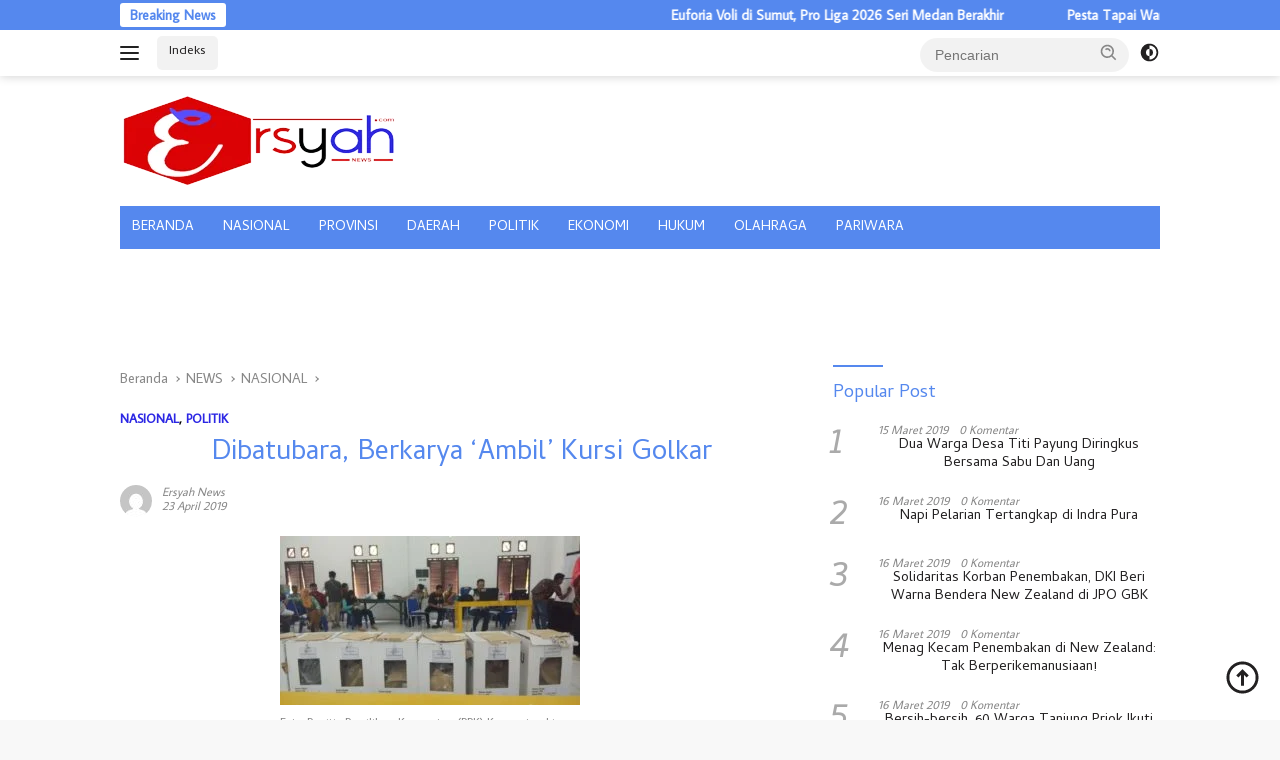

--- FILE ---
content_type: text/html; charset=UTF-8
request_url: https://ersyah.com/2019/04/23/dibatubara-berkarya-ambil-kursi-golkar/
body_size: 59152
content:
<!doctype html><html
lang=id><head><link
rel=stylesheet href=https://ersyah.com/wp-content/cache/minify/b35ec.default.include.8c920d.css media=all> <script defer src=https://ersyah.com/wp-content/cache/minify/b35ec.default.include.809330.js></script> <style>img.lazy{min-height:1px}</style><link
href=https://ersyah.com/wp-content/plugins/w3-total-cache/pub/js/lazyload.min.js as=script><meta
charset="UTF-8"><meta
name="viewport" content="width=device-width, initial-scale=1"><link
rel=profile href=https://gmpg.org/xfn/11> <script async src="https://pagead2.googlesyndication.com/pagead/js/adsbygoogle.js?client=ca-pub-5955391079888353"
     crossorigin=anonymous></script> <meta
name='robots' content='index, follow, max-image-preview:large, max-snippet:-1, max-video-preview:-1'><style>img:is([sizes="auto" i], [sizes^="auto," i]){contain-intrinsic-size:3000px 1500px}</style><title>Dibatubara, Berkarya &#039;Ambil&#039; Kursi Golkar &#8211; Ersyah</title><meta
name="description" content="Ersyah &#8211; Dibatubara, Berkarya &#039;Ambil&#039; Kursi Golkar"><link
rel=canonical href=https://ersyah.com/2019/04/23/dibatubara-berkarya-ambil-kursi-golkar/ ><meta
property="og:locale" content="id_ID"><meta
property="og:type" content="article"><meta
property="og:title" content="Dibatubara, Berkarya &#039;Ambil&#039; Kursi Golkar"><meta
property="og:description" content="Ersyah &#8211; Dibatubara, Berkarya &#039;Ambil&#039; Kursi Golkar"><meta
property="og:url" content="https://ersyah.com/2019/04/23/dibatubara-berkarya-ambil-kursi-golkar/"><meta
property="og:site_name" content="Ersyah"><meta
property="article:publisher" content="https://www.facebook.com/batubaraGMG"><meta
property="article:author" content="@batubaraGMG"><meta
property="article:published_time" content="2019-04-23T09:27:56+00:00"><meta
property="og:image" content="https://ersyah.com/wp-content/uploads/2019/04/IMG-20190423-WA0006.jpg"><meta
property="og:image:width" content="1152"><meta
property="og:image:height" content="648"><meta
property="og:image:type" content="image/jpeg"><meta
name="author" content="Ersyah News"><meta
name="twitter:card" content="summary_large_image"><meta
name="twitter:creator" content="@ErsyahC"><meta
name="twitter:label1" content="Ditulis oleh"><meta
name="twitter:data1" content="Ersyah News"><meta
name="twitter:label2" content="Estimasi waktu membaca"><meta
name="twitter:data2" content="2 menit"> <script type=application/ld+json class=yoast-schema-graph>{"@context":"https://schema.org","@graph":[{"@type":"Article","@id":"https://ersyah.com/2019/04/23/dibatubara-berkarya-ambil-kursi-golkar/#article","isPartOf":{"@id":"https://ersyah.com/2019/04/23/dibatubara-berkarya-ambil-kursi-golkar/"},"author":{"name":"Ersyah News","@id":"https://ersyah.com/#/schema/person/59e88002de73b6e7fab90296c6674f2a"},"headline":"Dibatubara, Berkarya &#8216;Ambil&#8217; Kursi Golkar","datePublished":"2019-04-23T09:27:56+00:00","dateModified":"2019-04-23T09:27:56+00:00","mainEntityOfPage":{"@id":"https://ersyah.com/2019/04/23/dibatubara-berkarya-ambil-kursi-golkar/"},"wordCount":416,"commentCount":0,"publisher":{"@id":"https://ersyah.com/#organization"},"image":{"@id":"https://ersyah.com/2019/04/23/dibatubara-berkarya-ambil-kursi-golkar/#primaryimage"},"thumbnailUrl":"https://ersyah.com/wp-content/uploads/2019/04/IMG-20190423-WA0006.jpg","keywords":["ambil","berkarya","Dibatubara","goljar.","kursi"],"articleSection":["NASIONAL","POLITIK"],"inLanguage":"id","potentialAction":[{"@type":"CommentAction","name":"Comment","target":["https://ersyah.com/2019/04/23/dibatubara-berkarya-ambil-kursi-golkar/#respond"]}],"copyrightYear":"2019","copyrightHolder":{"@id":"https://ersyah.com/#organization"}},{"@type":"WebPage","@id":"https://ersyah.com/2019/04/23/dibatubara-berkarya-ambil-kursi-golkar/","url":"https://ersyah.com/2019/04/23/dibatubara-berkarya-ambil-kursi-golkar/","name":"Dibatubara, Berkarya 'Ambil' Kursi Golkar &#8211; Ersyah","isPartOf":{"@id":"https://ersyah.com/#website"},"primaryImageOfPage":{"@id":"https://ersyah.com/2019/04/23/dibatubara-berkarya-ambil-kursi-golkar/#primaryimage"},"image":{"@id":"https://ersyah.com/2019/04/23/dibatubara-berkarya-ambil-kursi-golkar/#primaryimage"},"thumbnailUrl":"https://ersyah.com/wp-content/uploads/2019/04/IMG-20190423-WA0006.jpg","datePublished":"2019-04-23T09:27:56+00:00","dateModified":"2019-04-23T09:27:56+00:00","description":"Ersyah &#8211; Dibatubara, Berkarya 'Ambil' Kursi Golkar","breadcrumb":{"@id":"https://ersyah.com/2019/04/23/dibatubara-berkarya-ambil-kursi-golkar/#breadcrumb"},"inLanguage":"id","potentialAction":[{"@type":"ReadAction","target":["https://ersyah.com/2019/04/23/dibatubara-berkarya-ambil-kursi-golkar/"]}]},{"@type":"ImageObject","inLanguage":"id","@id":"https://ersyah.com/2019/04/23/dibatubara-berkarya-ambil-kursi-golkar/#primaryimage","url":"https://ersyah.com/wp-content/uploads/2019/04/IMG-20190423-WA0006.jpg","contentUrl":"https://ersyah.com/wp-content/uploads/2019/04/IMG-20190423-WA0006.jpg","width":1152,"height":648,"caption":"Foto: Panitia Pemilihan Kecamatan (PPK) Kecamatan Lima Puluh Kabupaten Batubara sedang rekapitulasi surat suara (ersyah.jo)"},{"@type":"BreadcrumbList","@id":"https://ersyah.com/2019/04/23/dibatubara-berkarya-ambil-kursi-golkar/#breadcrumb","itemListElement":[{"@type":"ListItem","position":1,"name":"Home","item":"https://ersyah.com/"},{"@type":"ListItem","position":2,"name":"Dibatubara, Berkarya &#8216;Ambil&#8217; Kursi Golkar"}]},{"@type":"WebSite","@id":"https://ersyah.com/#website","url":"https://ersyah.com/","name":"Ersyah","description":"Eksklusif, Realita, Sejahtera, Yadikator, Adil","publisher":{"@id":"https://ersyah.com/#organization"},"potentialAction":[{"@type":"SearchAction","target":{"@type":"EntryPoint","urlTemplate":"https://ersyah.com/?s={search_term_string}"},"query-input":"required name=search_term_string"}],"inLanguage":"id"},{"@type":["Organization","Place"],"@id":"https://ersyah.com/#organization","name":"PT Batubara Gemilang","url":"https://ersyah.com/","logo":{"@id":"https://ersyah.com/2019/04/23/dibatubara-berkarya-ambil-kursi-golkar/#local-main-organization-logo"},"image":{"@id":"https://ersyah.com/2019/04/23/dibatubara-berkarya-ambil-kursi-golkar/#local-main-organization-logo"},"sameAs":["https://www.facebook.com/batubaraGMG"],"publishingPrinciples":"https://ersyah.com/privacy-policy/","ownershipFundingInfo":"https://ersyah.com/redaksi/","ethicsPolicy":"https://ersyah.com/pedoman-media-cyber/","openingHoursSpecification":[{"@type":"OpeningHoursSpecification","dayOfWeek":["Monday","Tuesday","Wednesday","Thursday","Friday","Saturday","Sunday"],"opens":"09:00","closes":"17:00"}]},{"@type":"Person","@id":"https://ersyah.com/#/schema/person/59e88002de73b6e7fab90296c6674f2a","name":"Ersyah News","image":{"@type":"ImageObject","inLanguage":"id","@id":"https://ersyah.com/#/schema/person/image/","url":"https://secure.gravatar.com/avatar/9b8c5c77a69c224a37b82fbb5707b9d4ea95739232d56ff3ee633545b3dd2765?s=96&d=mm&r=g","contentUrl":"https://secure.gravatar.com/avatar/9b8c5c77a69c224a37b82fbb5707b9d4ea95739232d56ff3ee633545b3dd2765?s=96&d=mm&r=g","caption":"Ersyah News"},"description":"Kami adalah Perusahaan Media informasi yang menajikan informasi secara cepat dan tepat, dalam melakukan Edukasi kepada masyarakat tentang informasi yang baik, sehingga menamba penegatauan masyarakat di era digitalisasi.","sameAs":["https://ersyah.com","@batubaraGMG","ersyah.com","https://x.com/@ErsyahC"],"url":"https://ersyah.com/author/administrator/"},{"@type":"ImageObject","inLanguage":"id","@id":"https://ersyah.com/2019/04/23/dibatubara-berkarya-ambil-kursi-golkar/#local-main-organization-logo","url":"https://ersyah.com/wp-content/uploads/2019/03/Back-Menu.png","contentUrl":"https://ersyah.com/wp-content/uploads/2019/03/Back-Menu.png","width":300,"height":280,"caption":"PT Batubara Gemilang"}]}</script> <link
rel=dns-prefetch href=//fonts.googleapis.com><link
rel=dns-prefetch href=//www.googletagmanager.com><link
rel=dns-prefetch href=//pagead2.googlesyndication.com><link
rel=alternate type=application/rss+xml title="Ersyah &raquo; Feed" href=https://ersyah.com/feed/ ><link
rel=alternate type=application/rss+xml title="Ersyah &raquo; Umpan Komentar" href=https://ersyah.com/comments/feed/ ><link
rel=alternate type=application/rss+xml title="Ersyah &raquo; Dibatubara, Berkarya &#8216;Ambil&#8217; Kursi Golkar Umpan Komentar" href=https://ersyah.com/2019/04/23/dibatubara-berkarya-ambil-kursi-golkar/feed/ > <script>window._wpemojiSettings={"baseUrl":"https:\/\/s.w.org\/images\/core\/emoji\/16.0.1\/72x72\/","ext":".png","svgUrl":"https:\/\/s.w.org\/images\/core\/emoji\/16.0.1\/svg\/","svgExt":".svg","source":{"concatemoji":"https:\/\/ersyah.com\/wp-includes\/js\/wp-emoji-release.min.js?ver=6.8.3"}};
/*! This file is auto-generated */
!function(s,n){var o,i,e;function c(e){try{var t={supportTests:e,timestamp:(new Date).valueOf()};sessionStorage.setItem(o,JSON.stringify(t))}catch(e){}}function p(e,t,n){e.clearRect(0,0,e.canvas.width,e.canvas.height),e.fillText(t,0,0);var t=new Uint32Array(e.getImageData(0,0,e.canvas.width,e.canvas.height).data),a=(e.clearRect(0,0,e.canvas.width,e.canvas.height),e.fillText(n,0,0),new Uint32Array(e.getImageData(0,0,e.canvas.width,e.canvas.height).data));return t.every(function(e,t){return e===a[t]})}function u(e,t){e.clearRect(0,0,e.canvas.width,e.canvas.height),e.fillText(t,0,0);for(var n=e.getImageData(16,16,1,1),a=0;a<n.data.length;a++)if(0!==n.data[a])return!1;return!0}function f(e,t,n,a){switch(t){case"flag":return n(e,"\ud83c\udff3\ufe0f\u200d\u26a7\ufe0f","\ud83c\udff3\ufe0f\u200b\u26a7\ufe0f")?!1:!n(e,"\ud83c\udde8\ud83c\uddf6","\ud83c\udde8\u200b\ud83c\uddf6")&&!n(e,"\ud83c\udff4\udb40\udc67\udb40\udc62\udb40\udc65\udb40\udc6e\udb40\udc67\udb40\udc7f","\ud83c\udff4\u200b\udb40\udc67\u200b\udb40\udc62\u200b\udb40\udc65\u200b\udb40\udc6e\u200b\udb40\udc67\u200b\udb40\udc7f");case"emoji":return!a(e,"\ud83e\udedf")}return!1}function g(e,t,n,a){var r="undefined"!=typeof WorkerGlobalScope&&self instanceof WorkerGlobalScope?new OffscreenCanvas(300,150):s.createElement("canvas"),o=r.getContext("2d",{willReadFrequently:!0}),i=(o.textBaseline="top",o.font="600 32px Arial",{});return e.forEach(function(e){i[e]=t(o,e,n,a)}),i}function t(e){var t=s.createElement("script");t.src=e,t.defer=!0,s.head.appendChild(t)}"undefined"!=typeof Promise&&(o="wpEmojiSettingsSupports",i=["flag","emoji"],n.supports={everything:!0,everythingExceptFlag:!0},e=new Promise(function(e){s.addEventListener("DOMContentLoaded",e,{once:!0})}),new Promise(function(t){var n=function(){try{var e=JSON.parse(sessionStorage.getItem(o));if("object"==typeof e&&"number"==typeof e.timestamp&&(new Date).valueOf()<e.timestamp+604800&&"object"==typeof e.supportTests)return e.supportTests}catch(e){}return null}();if(!n){if("undefined"!=typeof Worker&&"undefined"!=typeof OffscreenCanvas&&"undefined"!=typeof URL&&URL.createObjectURL&&"undefined"!=typeof Blob)try{var e="postMessage("+g.toString()+"("+[JSON.stringify(i),f.toString(),p.toString(),u.toString()].join(",")+"));",a=new Blob([e],{type:"text/javascript"}),r=new Worker(URL.createObjectURL(a),{name:"wpTestEmojiSupports"});return void(r.onmessage=function(e){c(n=e.data),r.terminate(),t(n)})}catch(e){}c(n=g(i,f,p,u))}t(n)}).then(function(e){for(var t in e)n.supports[t]=e[t],n.supports.everything=n.supports.everything&&n.supports[t],"flag"!==t&&(n.supports.everythingExceptFlag=n.supports.everythingExceptFlag&&n.supports[t]);n.supports.everythingExceptFlag=n.supports.everythingExceptFlag&&!n.supports.flag,n.DOMReady=!1,n.readyCallback=function(){n.DOMReady=!0}}).then(function(){return e}).then(function(){var e;n.supports.everything||(n.readyCallback(),(e=n.source||{}).concatemoji?t(e.concatemoji):e.wpemoji&&e.twemoji&&(t(e.twemoji),t(e.wpemoji)))}))}((window,document),window._wpemojiSettings);</script> <link
rel=stylesheet id=dashicons-css href='https://ersyah.com/wp-includes/css/dashicons.min.css?ver=6.8.3' media=all><link
rel=stylesheet id=post-views-counter-frontend-css href='https://ersyah.com/wp-content/plugins/post-views-counter/css/frontend.min.css?ver=1.5.5' media=all><link
rel=stylesheet id=menu-icons-extra-css href='https://ersyah.com/wp-content/plugins/menu-icons/css/extra.min.css?ver=0.13.7' media=all><style id=wp-emoji-styles-inline-css>img.wp-smiley,img.emoji{display:inline !important;border:none !important;box-shadow:none !important;height:1em !important;width:1em !important;margin:0
0.07em !important;vertical-align:-0.1em !important;background:none !important;padding:0
!important}</style><link
rel=stylesheet id=wp-block-library-css href='https://ersyah.com/wp-includes/css/dist/block-library/style.min.css?ver=6.8.3' media=all><style id=classic-theme-styles-inline-css>/*! This file is auto-generated */
.wp-block-button__link{color:#fff;background-color:#32373c;border-radius:9999px;box-shadow:none;text-decoration:none;padding:calc(.667em + 2px) calc(1.333em + 2px);font-size:1.125em}.wp-block-file__button{background:#32373c;color:#fff;text-decoration:none}</style><style id=global-styles-inline-css>/*<![CDATA[*/:root{--wp--preset--aspect-ratio--square:1;--wp--preset--aspect-ratio--4-3:4/3;--wp--preset--aspect-ratio--3-4:3/4;--wp--preset--aspect-ratio--3-2:3/2;--wp--preset--aspect-ratio--2-3:2/3;--wp--preset--aspect-ratio--16-9:16/9;--wp--preset--aspect-ratio--9-16:9/16;--wp--preset--color--black:#000;--wp--preset--color--cyan-bluish-gray:#abb8c3;--wp--preset--color--white:#fff;--wp--preset--color--pale-pink:#f78da7;--wp--preset--color--vivid-red:#cf2e2e;--wp--preset--color--luminous-vivid-orange:#ff6900;--wp--preset--color--luminous-vivid-amber:#fcb900;--wp--preset--color--light-green-cyan:#7bdcb5;--wp--preset--color--vivid-green-cyan:#00d084;--wp--preset--color--pale-cyan-blue:#8ed1fc;--wp--preset--color--vivid-cyan-blue:#0693e3;--wp--preset--color--vivid-purple:#9b51e0;--wp--preset--gradient--vivid-cyan-blue-to-vivid-purple:linear-gradient(135deg,rgba(6,147,227,1) 0%,rgb(155,81,224) 100%);--wp--preset--gradient--light-green-cyan-to-vivid-green-cyan:linear-gradient(135deg,rgb(122,220,180) 0%,rgb(0,208,130) 100%);--wp--preset--gradient--luminous-vivid-amber-to-luminous-vivid-orange:linear-gradient(135deg,rgba(252,185,0,1) 0%,rgba(255,105,0,1) 100%);--wp--preset--gradient--luminous-vivid-orange-to-vivid-red:linear-gradient(135deg,rgba(255,105,0,1) 0%,rgb(207,46,46) 100%);--wp--preset--gradient--very-light-gray-to-cyan-bluish-gray:linear-gradient(135deg,rgb(238,238,238) 0%,rgb(169,184,195) 100%);--wp--preset--gradient--cool-to-warm-spectrum:linear-gradient(135deg,rgb(74,234,220) 0%,rgb(151,120,209) 20%,rgb(207,42,186) 40%,rgb(238,44,130) 60%,rgb(251,105,98) 80%,rgb(254,248,76) 100%);--wp--preset--gradient--blush-light-purple:linear-gradient(135deg,rgb(255,206,236) 0%,rgb(152,150,240) 100%);--wp--preset--gradient--blush-bordeaux:linear-gradient(135deg,rgb(254,205,165) 0%,rgb(254,45,45) 50%,rgb(107,0,62) 100%);--wp--preset--gradient--luminous-dusk:linear-gradient(135deg,rgb(255,203,112) 0%,rgb(199,81,192) 50%,rgb(65,88,208) 100%);--wp--preset--gradient--pale-ocean:linear-gradient(135deg,rgb(255,245,203) 0%,rgb(182,227,212) 50%,rgb(51,167,181) 100%);--wp--preset--gradient--electric-grass:linear-gradient(135deg,rgb(202,248,128) 0%,rgb(113,206,126) 100%);--wp--preset--gradient--midnight:linear-gradient(135deg,rgb(2,3,129) 0%,rgb(40,116,252) 100%);--wp--preset--font-size--small:13px;--wp--preset--font-size--medium:20px;--wp--preset--font-size--large:36px;--wp--preset--font-size--x-large:42px;--wp--preset--spacing--20:0.44rem;--wp--preset--spacing--30:0.67rem;--wp--preset--spacing--40:1rem;--wp--preset--spacing--50:1.5rem;--wp--preset--spacing--60:2.25rem;--wp--preset--spacing--70:3.38rem;--wp--preset--spacing--80:5.06rem;--wp--preset--shadow--natural:6px 6px 9px rgba(0, 0, 0, 0.2);--wp--preset--shadow--deep:12px 12px 50px rgba(0, 0, 0, 0.4);--wp--preset--shadow--sharp:6px 6px 0px rgba(0, 0, 0, 0.2);--wp--preset--shadow--outlined:6px 6px 0px -3px rgba(255, 255, 255, 1), 6px 6px rgba(0, 0, 0, 1);--wp--preset--shadow--crisp:6px 6px 0px rgba(0, 0, 0, 1)}:where(.is-layout-flex){gap:0.5em}:where(.is-layout-grid){gap:0.5em}body .is-layout-flex{display:flex}.is-layout-flex{flex-wrap:wrap;align-items:center}.is-layout-flex>:is(*,div){margin:0}body .is-layout-grid{display:grid}.is-layout-grid>:is(*,div){margin:0}:where(.wp-block-columns.is-layout-flex){gap:2em}:where(.wp-block-columns.is-layout-grid){gap:2em}:where(.wp-block-post-template.is-layout-flex){gap:1.25em}:where(.wp-block-post-template.is-layout-grid){gap:1.25em}.has-black-color{color:var(--wp--preset--color--black) !important}.has-cyan-bluish-gray-color{color:var(--wp--preset--color--cyan-bluish-gray) !important}.has-white-color{color:var(--wp--preset--color--white) !important}.has-pale-pink-color{color:var(--wp--preset--color--pale-pink) !important}.has-vivid-red-color{color:var(--wp--preset--color--vivid-red) !important}.has-luminous-vivid-orange-color{color:var(--wp--preset--color--luminous-vivid-orange) !important}.has-luminous-vivid-amber-color{color:var(--wp--preset--color--luminous-vivid-amber) !important}.has-light-green-cyan-color{color:var(--wp--preset--color--light-green-cyan) !important}.has-vivid-green-cyan-color{color:var(--wp--preset--color--vivid-green-cyan) !important}.has-pale-cyan-blue-color{color:var(--wp--preset--color--pale-cyan-blue) !important}.has-vivid-cyan-blue-color{color:var(--wp--preset--color--vivid-cyan-blue) !important}.has-vivid-purple-color{color:var(--wp--preset--color--vivid-purple) !important}.has-black-background-color{background-color:var(--wp--preset--color--black) !important}.has-cyan-bluish-gray-background-color{background-color:var(--wp--preset--color--cyan-bluish-gray) !important}.has-white-background-color{background-color:var(--wp--preset--color--white) !important}.has-pale-pink-background-color{background-color:var(--wp--preset--color--pale-pink) !important}.has-vivid-red-background-color{background-color:var(--wp--preset--color--vivid-red) !important}.has-luminous-vivid-orange-background-color{background-color:var(--wp--preset--color--luminous-vivid-orange) !important}.has-luminous-vivid-amber-background-color{background-color:var(--wp--preset--color--luminous-vivid-amber) !important}.has-light-green-cyan-background-color{background-color:var(--wp--preset--color--light-green-cyan) !important}.has-vivid-green-cyan-background-color{background-color:var(--wp--preset--color--vivid-green-cyan) !important}.has-pale-cyan-blue-background-color{background-color:var(--wp--preset--color--pale-cyan-blue) !important}.has-vivid-cyan-blue-background-color{background-color:var(--wp--preset--color--vivid-cyan-blue) !important}.has-vivid-purple-background-color{background-color:var(--wp--preset--color--vivid-purple) !important}.has-black-border-color{border-color:var(--wp--preset--color--black) !important}.has-cyan-bluish-gray-border-color{border-color:var(--wp--preset--color--cyan-bluish-gray) !important}.has-white-border-color{border-color:var(--wp--preset--color--white) !important}.has-pale-pink-border-color{border-color:var(--wp--preset--color--pale-pink) !important}.has-vivid-red-border-color{border-color:var(--wp--preset--color--vivid-red) !important}.has-luminous-vivid-orange-border-color{border-color:var(--wp--preset--color--luminous-vivid-orange) !important}.has-luminous-vivid-amber-border-color{border-color:var(--wp--preset--color--luminous-vivid-amber) !important}.has-light-green-cyan-border-color{border-color:var(--wp--preset--color--light-green-cyan) !important}.has-vivid-green-cyan-border-color{border-color:var(--wp--preset--color--vivid-green-cyan) !important}.has-pale-cyan-blue-border-color{border-color:var(--wp--preset--color--pale-cyan-blue) !important}.has-vivid-cyan-blue-border-color{border-color:var(--wp--preset--color--vivid-cyan-blue) !important}.has-vivid-purple-border-color{border-color:var(--wp--preset--color--vivid-purple) !important}.has-vivid-cyan-blue-to-vivid-purple-gradient-background{background:var(--wp--preset--gradient--vivid-cyan-blue-to-vivid-purple) !important}.has-light-green-cyan-to-vivid-green-cyan-gradient-background{background:var(--wp--preset--gradient--light-green-cyan-to-vivid-green-cyan) !important}.has-luminous-vivid-amber-to-luminous-vivid-orange-gradient-background{background:var(--wp--preset--gradient--luminous-vivid-amber-to-luminous-vivid-orange) !important}.has-luminous-vivid-orange-to-vivid-red-gradient-background{background:var(--wp--preset--gradient--luminous-vivid-orange-to-vivid-red) !important}.has-very-light-gray-to-cyan-bluish-gray-gradient-background{background:var(--wp--preset--gradient--very-light-gray-to-cyan-bluish-gray) !important}.has-cool-to-warm-spectrum-gradient-background{background:var(--wp--preset--gradient--cool-to-warm-spectrum) !important}.has-blush-light-purple-gradient-background{background:var(--wp--preset--gradient--blush-light-purple) !important}.has-blush-bordeaux-gradient-background{background:var(--wp--preset--gradient--blush-bordeaux) !important}.has-luminous-dusk-gradient-background{background:var(--wp--preset--gradient--luminous-dusk) !important}.has-pale-ocean-gradient-background{background:var(--wp--preset--gradient--pale-ocean) !important}.has-electric-grass-gradient-background{background:var(--wp--preset--gradient--electric-grass) !important}.has-midnight-gradient-background{background:var(--wp--preset--gradient--midnight) !important}.has-small-font-size{font-size:var(--wp--preset--font-size--small) !important}.has-medium-font-size{font-size:var(--wp--preset--font-size--medium) !important}.has-large-font-size{font-size:var(--wp--preset--font-size--large) !important}.has-x-large-font-size{font-size:var(--wp--preset--font-size--x-large) !important}:where(.wp-block-post-template.is-layout-flex){gap:1.25em}:where(.wp-block-post-template.is-layout-grid){gap:1.25em}:where(.wp-block-columns.is-layout-flex){gap:2em}:where(.wp-block-columns.is-layout-grid){gap:2em}:root :where(.wp-block-pullquote){font-size:1.5em;line-height:1.6}/*]]>*/</style><link
rel=stylesheet id=wpberita-fonts-css href='https://fonts.googleapis.com/css?family=Cambay%3A400%2Citalic%2C400%7CAverage+Sans%3A400%2C%2C400&#038;subset=latin&#038;display=swap&#038;ver=2.0.2' media=all><style id=wpberita-style-inline-css>/*<![CDATA[*/h1,h2,h3,h4,h5,h6,.sidr-class-site-title,.site-title,.gmr-mainmenu ul > li > a,.sidr ul li a,.heading-text,.gmr-mobilemenu ul li a,#navigationamp ul li
a{font-family:Cambay;font-weight:400}h1 strong,h2 strong,h3 strong,h4 strong,h5 strong,h6
strong{font-weight:400}body{font-family:Average Sans;--font-reguler:400;--font-bold:400;--background-color:#f8f8f8;--main-color:#000;--link-color-body:#222021;--hoverlink-color-body:#58e;--border-color:#ccc;--button-bgcolor:#58e;--button-color:#fff;--header-bgcolor:#fff;--topnav-color:#222;--bigheadline-color:#f1c40f;--mainmenu-color:#fff;--mainmenu-hovercolor:#f2e5b3;--secondmenu-bgcolor:#E53935;--secondmenu-color:#fff;--secondmenu-hovercolor:#f1c40f;--content-bgcolor:#fff;--content-greycolor:#888;--greybody-bgcolor:#efefef;--footer-bgcolor:#f0f0f0;--footer-color:#666;--footer-linkcolor:#666;--footer-hover-linkcolor:#666}.entry-content-single{font-size:19px}body,body.dark-theme{--scheme-color:#58e;--secondscheme-color:#2c27e4;--mainmenu-bgcolor:#58e}/*]]>*/</style> <script id=post-views-counter-frontend-js-before>var pvcArgsFrontend={"mode":"js","postID":501,"requestURL":"https:\/\/ersyah.com\/wp-admin\/admin-ajax.php","nonce":"1687ed5683","dataStorage":"cookies","multisite":false,"path":"\/","domain":""};</script> <script src="https://ersyah.com/wp-content/plugins/post-views-counter/js/frontend.min.js?ver=1.5.5" id=post-views-counter-frontend-js></script> <link
rel=https://api.w.org/ href=https://ersyah.com/wp-json/ ><link
rel=alternate title=JSON type=application/json href=https://ersyah.com/wp-json/wp/v2/posts/501><link
rel=EditURI type=application/rsd+xml title=RSD href=https://ersyah.com/xmlrpc.php?rsd><meta
name="generator" content="WordPress 6.8.3"><link
rel=shortlink href='https://ersyah.com/?p=501'><link
rel=alternate title="oEmbed (JSON)" type=application/json+oembed href="https://ersyah.com/wp-json/oembed/1.0/embed?url=https%3A%2F%2Fersyah.com%2F2019%2F04%2F23%2Fdibatubara-berkarya-ambil-kursi-golkar%2F"><link
rel=alternate title="oEmbed (XML)" type=text/xml+oembed href="https://ersyah.com/wp-json/oembed/1.0/embed?url=https%3A%2F%2Fersyah.com%2F2019%2F04%2F23%2Fdibatubara-berkarya-ambil-kursi-golkar%2F&#038;format=xml"><meta
name="generator" content="Site Kit by Google 1.170.0"><link
rel=pingback href=https://ersyah.com/xmlrpc.php><meta
name="google-adsense-platform-account" content="ca-host-pub-2644536267352236"><meta
name="google-adsense-platform-domain" content="sitekit.withgoogle.com"> <script async src="https://pagead2.googlesyndication.com/pagead/js/adsbygoogle.js?client=ca-pub-8740326907151124&amp;host=ca-host-pub-2644536267352236" crossorigin=anonymous></script> <link
rel=icon href=https://ersyah.com/wp-content/uploads/2019/03/Logo-Pavicon.png sizes=32x32><link
rel=icon href=https://ersyah.com/wp-content/uploads/2019/03/Logo-Pavicon.png sizes=192x192><link
rel=apple-touch-icon href=https://ersyah.com/wp-content/uploads/2019/03/Logo-Pavicon.png><meta
name="msapplication-TileImage" content="https://ersyah.com/wp-content/uploads/2019/03/Logo-Pavicon.png"><style id=wp-custom-css>.el-icon-home-alt{color:#da0a0a}.sidr-class-menu-item
i._mi{width:auto;height:auto;margin-top:-0.265em;font-size:30px;width:30px;line-height:1}#sidr-id-menu-item-13144
a{font-size:15px}.entry-header-single{margin-top:10px}.entry-header-single{text-align:start}h1.entry-title{text-align:center}#sidr-id-menu-item-13189
i{color:#c9b020}#sidr-id-menu-item-15956
i{color:#c9b020}#sidr-id-menu-item-15959
i{color:#c9b020}#sidr-id-menu-item-13190
i{color:#c9b020}#sidr-id-menu-item-13195
i{color:#c9b020}#sidr-id-menu-item-13192
i{color:#c9b020}#sidr-id-menu-item-13191
i{color:#c9b020}#sidr-id-menu-item-13194
i{color:#c9b020}#sidr-id-menu-item-13193
i{color:#c9b020}#sidr-id-menu-item-13220
i{color:#0293a6}#sidr-id-menu-item-13221
i{color:#0293a6}#sidr-id-menu-item-13222
i{color:#0293a6}#sidr-id-menu-item-13223
i{color:#0293a6}#sidr-id-menu-item-13224
i{color:#0293a6}.sidr ul
li{margin-bottom:10px}.recent-title{text-align:center}</style> <script>(function(w,d,s,l,i){w[l]=w[l]||[];w[l].push({'gtm.start':new Date().getTime(),event:'gtm.js'});var f=d.getElementsByTagName(s)[0],j=d.createElement(s),dl=l!='dataLayer'?'&l='+l:'';j.async=true;j.src='https://www.googletagmanager.com/gtm.js?id='+i+dl;f.parentNode.insertBefore(j,f);})(window,document,'script','dataLayer','GTM-MW5NHPDF');</script> </head><body
data-rsssl=1 class="wp-singular post-template-default single single-post postid-501 single-format-standard wp-custom-logo wp-embed-responsive wp-theme-wpberita idtheme kentooz"><noscript><iframe
src="https://www.googletagmanager.com/ns.html?id=GTM-MW5NHPDF"
height=0 width=0 style=display:none;visibility:hidden></iframe></noscript><amp-auto-ads
type=adsense
data-ad-client=ca-pub-5955391079888353>
</amp-auto-ads>
<a
class="skip-link screen-reader-text" href=#primary>Langsung ke konten</a><div
id=topnavwrap class="gmr-topnavwrap clearfix"><div
class=gmr-topnotification><div
class=container><div
class=list-flex><div
class=row-flex><div
class=text-marquee>Breaking News</div></div><div
class="row-flex wrap-marquee"><div
class=marquee>		<a
href=https://ersyah.com/2026/01/19/euforia-voli-di-sumut-pro-liga-2026-seri-medan-berakhir/ class=gmr-recent-marquee title="Euforia Voli di Sumut, Pro Liga 2026 Seri Medan Berakhir">Euforia Voli di Sumut, Pro Liga 2026 Seri Medan Berakhir</a>
<a
href=https://ersyah.com/2026/01/18/pesta-tapai-warisan-leluhur-masyarakat-pesisir-batubara-dongkrak-ekonomi/ class=gmr-recent-marquee title="Pesta Tapai Warisan Leluhur Masyarakat Pesisir Batubara Dongkrak Ekonomi">Pesta Tapai Warisan Leluhur Masyarakat Pesisir Batubara Dongkrak Ekonomi</a>
<a
href=https://ersyah.com/2026/01/18/sat-lantas-polres-batubara-perketat-pengamanan-jalan-lintas-ke-gereja/ class=gmr-recent-marquee title="Sat Lantas Polres Batubara Perketat Pengamanan Jalan Lintas ke Gereja">Sat Lantas Polres Batubara Perketat Pengamanan Jalan Lintas ke Gereja</a>
<a
href=https://ersyah.com/2026/01/17/pascabencana-sumut-rehabilitasi-3-205-hektare-sawah-di-tapteng/ class=gmr-recent-marquee title="Pascabencana, Sumut Rehabilitasi 3.205 Hektare Sawah di Tapteng">Pascabencana, Sumut Rehabilitasi 3.205 Hektare Sawah di Tapteng</a>
<a
href=https://ersyah.com/2026/01/17/sopir-angkot-pamer-alat-kelamin-di-sergai-polisi-amankan-pelaku/ class=gmr-recent-marquee title="Sopir Angkot Pamer Alat Kelamin di Sergai, Polisi Amankan Pelaku">Sopir Angkot Pamer Alat Kelamin di Sergai, Polisi Amankan Pelaku</a></div></div></div></div></div><div
class=container><div
class=list-flex><div
class="row-flex gmr-navleft">
<a
id=gmr-responsive-menu title=Menu href=#menus rel=nofollow><div
class=ktz-i-wrap><span
class=ktz-i></span><span
class=ktz-i></span><span
class=ktz-i></span></div></a><div
class=gmr-logo-mobile><a
class=custom-logo-link href=https://ersyah.com title=Ersyah rel=home><img
class="custom-logo lazy" src="data:image/svg+xml,%3Csvg%20xmlns='http://www.w3.org/2000/svg'%20viewBox='0%200%20279%2090'%3E%3C/svg%3E" data-src=https://ersyah.com/wp-content/uploads/2023/06/cropped-ersyah-logo-fix.png width=279 height=90 alt=Ersyah></a></div><a
href=https://ersyah.com/indeks/ class="topnav-button second-topnav-btn nomobile heading-text" title=Indeks>Indeks</a></div><div
class="row-flex gmr-navright"><div
class=gmr-table-search><form
method=get class="gmr-searchform searchform" action=https://ersyah.com/ >
<input
type=text name=s id=s placeholder=Pencarian>
<input
type=hidden name=post_type value=post>
<button
type=submit class="gmr-search-submit gmr-search-icon">
<svg
xmlns=http://www.w3.org/2000/svg aria-hidden=true role=img width=1em height=1em preserveAspectRatio="xMidYMid meet" viewBox="0 0 24 24"><path
fill=currentColor d="M10 18a7.952 7.952 0 0 0 4.897-1.688l4.396 4.396l1.414-1.414l-4.396-4.396A7.952 7.952 0 0 0 18 10c0-4.411-3.589-8-8-8s-8 3.589-8 8s3.589 8 8 8zm0-14c3.309 0 6 2.691 6 6s-2.691 6-6 6s-6-2.691-6-6s2.691-6 6-6z"/><path
fill=currentColor d="M11.412 8.586c.379.38.588.882.588 1.414h2a3.977 3.977 0 0 0-1.174-2.828c-1.514-1.512-4.139-1.512-5.652 0l1.412 1.416c.76-.758 2.07-.756 2.826-.002z"/></svg>
</button></form></div>
<a
class="darkmode-button topnav-button" title="Mode Gelap" href=# rel=nofollow><svg
xmlns=http://www.w3.org/2000/svg aria-hidden=true role=img width=1em height=1em preserveAspectRatio="xMidYMid meet" viewBox="0 0 24 24"><g
fill=currentColor><path
d="M12 16a4 4 0 0 0 0-8v8Z"/><path
fill-rule=evenodd d="M12 2C6.477 2 2 6.477 2 12s4.477 10 10 10s10-4.477 10-10S17.523 2 12 2Zm0 2v4a4 4 0 1 0 0 8v4a8 8 0 1 0 0-16Z" clip-rule=evenodd /></g></svg></a><div
class=gmr-search-btn>
<a
id=search-menu-button class="topnav-button gmr-search-icon" href=# rel=nofollow><svg
xmlns=http://www.w3.org/2000/svg aria-hidden=true role=img width=1em height=1em preserveAspectRatio="xMidYMid meet" viewBox="0 0 24 24"><path
fill=none stroke=currentColor stroke-linecap=round stroke-width=2 d="m21 21l-4.486-4.494M19 10.5a8.5 8.5 0 1 1-17 0a8.5 8.5 0 0 1 17 0Z"/></svg></a><div
id=search-dropdown-container class="search-dropdown search"><form
method=get class="gmr-searchform searchform" action=https://ersyah.com/ >
<input
type=text name=s id=s placeholder=Pencarian>
<button
type=submit class="gmr-search-submit gmr-search-icon"><svg
xmlns=http://www.w3.org/2000/svg aria-hidden=true role=img width=1em height=1em preserveAspectRatio="xMidYMid meet" viewBox="0 0 24 24"><path
fill=currentColor d="M10 18a7.952 7.952 0 0 0 4.897-1.688l4.396 4.396l1.414-1.414l-4.396-4.396A7.952 7.952 0 0 0 18 10c0-4.411-3.589-8-8-8s-8 3.589-8 8s3.589 8 8 8zm0-14c3.309 0 6 2.691 6 6s-2.691 6-6 6s-6-2.691-6-6s2.691-6 6-6z"/><path
fill=currentColor d="M11.412 8.586c.379.38.588.882.588 1.414h2a3.977 3.977 0 0 0-1.174-2.828c-1.514-1.512-4.139-1.512-5.652 0l1.412 1.416c.76-.758 2.07-.756 2.826-.002z"/></svg></button></form></div></div></div></div></div></div><div
id=page class=site><div
class="gmr-floatbanner gmr-floatbanner-left"><div
class=inner-floatleft><button
onclick=parentNode.remove() title=tutup>tutup</button><script async src="https://pagead2.googlesyndication.com/pagead/js/adsbygoogle.js?client=ca-pub-5955391079888353"
     crossorigin=anonymous></script> <ins
class=adsbygoogle
style=display:block
data-ad-format=autorelaxed
data-ad-client=ca-pub-5955391079888353
data-ad-slot=2784623629></ins> <script>(adsbygoogle=window.adsbygoogle||[]).push({});</script></div></div><div
class="gmr-floatbanner gmr-floatbanner-right"><div
class=inner-floatright><button
onclick=parentNode.remove() title=tutup>tutup</button><script async src="https://pagead2.googlesyndication.com/pagead/js/adsbygoogle.js?client=ca-pub-5955391079888353"
     crossorigin=anonymous></script> <ins
class=adsbygoogle
style=display:block
data-ad-format=autorelaxed
data-ad-client=ca-pub-5955391079888353
data-ad-slot=2784623629></ins> <script>(adsbygoogle=window.adsbygoogle||[]).push({});</script></div></div><header
id=masthead class=site-header><div
class=container><div
class=site-branding><div
class=gmr-logo><div
class=gmr-logo-wrap><a
class="custom-logo-link logolink" href=https://ersyah.com title=Ersyah rel=home><img
class="custom-logo lazy" src="data:image/svg+xml,%3Csvg%20xmlns='http://www.w3.org/2000/svg'%20viewBox='0%200%20279%2090'%3E%3C/svg%3E" data-src=https://ersyah.com/wp-content/uploads/2023/06/cropped-ersyah-logo-fix.png width=279 height=90 alt=Ersyah></a><div
class=close-topnavmenu-wrap><a
id=close-topnavmenu-button rel=nofollow href=#><svg
xmlns=http://www.w3.org/2000/svg aria-hidden=true role=img width=1em height=1em preserveAspectRatio="xMidYMid meet" viewBox="0 0 32 32"><path
fill=currentColor d="M24 9.4L22.6 8L16 14.6L9.4 8L8 9.4l6.6 6.6L8 22.6L9.4 24l6.6-6.6l6.6 6.6l1.4-1.4l-6.6-6.6L24 9.4z"/></svg></a></div></div></div></div></div></header><div
id=main-nav-wrap class=gmr-mainmenu-wrap><div
class=container><nav
id=main-nav class="main-navigation gmr-mainmenu"><ul
id=primary-menu class=menu><li
id=menu-item-160 class="menu-item menu-item-type-custom menu-item-object-custom menu-item-home menu-item-160"><a
href=https://ersyah.com>BERANDA</a></li>
<li
id=menu-item-155 class="menu-item menu-item-type-taxonomy menu-item-object-category current-post-ancestor current-menu-parent current-post-parent menu-item-155"><a
href=https://ersyah.com/category/news/nasional/ >NASIONAL</a></li>
<li
id=menu-item-159 class="menu-item menu-item-type-taxonomy menu-item-object-category menu-item-159"><a
href=https://ersyah.com/category/pemerintahan/provinsi/ >PROVINSI</a></li>
<li
id=menu-item-152 class="menu-item menu-item-type-taxonomy menu-item-object-category menu-item-152"><a
href=https://ersyah.com/category/pemerintahan/daerah/ >DAERAH</a></li>
<li
id=menu-item-158 class="menu-item menu-item-type-taxonomy menu-item-object-category current-post-ancestor current-menu-parent current-post-parent menu-item-158"><a
href=https://ersyah.com/category/politik/ >POLITIK</a></li>
<li
id=menu-item-153 class="menu-item menu-item-type-taxonomy menu-item-object-category menu-item-153"><a
href=https://ersyah.com/category/ekonomi/ >EKONOMI</a></li>
<li
id=menu-item-154 class="menu-item menu-item-type-taxonomy menu-item-object-category menu-item-154"><a
href=https://ersyah.com/category/hukum/ >HUKUM</a></li>
<li
id=menu-item-156 class="menu-item menu-item-type-taxonomy menu-item-object-category menu-item-156"><a
href=https://ersyah.com/category/olahraga/ >OLAHRAGA</a></li>
<li
id=menu-item-157 class="menu-item menu-item-type-taxonomy menu-item-object-category menu-item-157"><a
href=https://ersyah.com/category/pariwara/ >PARIWARA</a></li></ul></nav></div></div><div
class="gmr-topbanner text-center"><div
class=container><div
class=tradingview-widget-container><div
class=tradingview-widget-container__widget></div><div
class=tradingview-widget-copyright><a
href=https://www.tradingview.com/ rel="noopener nofollow" target=_blank></a></div> <script src=https://s3.tradingview.com/external-embedding/embed-widget-ticker-tape.js async>{"symbols":[{"proName":"FOREXCOM:SPXUSD","title":"S&P 500 Index"},{"proName":"FOREXCOM:NSXUSD","title":"US 100 Cash CFD"},{"proName":"FX_IDC:EURUSD","title":"EUR to USD"},{"proName":"BITSTAMP:BTCUSD","title":"Bitcoin"},{"proName":"BITSTAMP:ETHUSD","title":"Ethereum"}],"showSymbolLogo":true,"isTransparent":false,"displayMode":"adaptive","colorTheme":"light","locale":"en"}</script> </div></div></div><div
id=content class=gmr-content><div
class=container><div
class=row><main
id=primary class="site-main col-md-8"><article
id=post-501 class="content-single post-501 post type-post status-publish format-standard has-post-thumbnail hentry category-nasional category-politik tag-ambil tag-berkarya tag-dibatubara tag-goljar tag-kursi"><div
class=breadcrumbs itemscope itemtype=https://schema.org/BreadcrumbList>
<span
class=first-cl itemprop=itemListElement itemscope itemtype=https://schema.org/ListItem>
<a
itemscope itemtype=https://schema.org/WebPage itemprop=item itemid=https://ersyah.com/ href=https://ersyah.com/ ><span
itemprop=name>Beranda</span></a>
<span
itemprop=position content=1></span>
</span>
<span
class=separator></span>
<span
class=0-cl itemprop=itemListElement itemscope itemtype=http://schema.org/ListItem>
<a
itemscope itemtype=https://schema.org/WebPage itemprop=item itemid=https://ersyah.com/category/news/ href=https://ersyah.com/category/news/ ><span
itemprop=name>NEWS</span></a>
<span
itemprop=position content=2></span>
</span>
<span
class=separator></span>
<span
class=1-cl itemprop=itemListElement itemscope itemtype=http://schema.org/ListItem>
<a
itemscope itemtype=https://schema.org/WebPage itemprop=item itemid=https://ersyah.com/category/news/nasional/ href=https://ersyah.com/category/news/nasional/ ><span
itemprop=name>NASIONAL</span></a>
<span
itemprop=position content=3></span>
</span>
<span
class=separator></span>
<span
class=last-cl itemscope itemtype=https://schema.org/ListItem>
<span
itemprop=name>Dibatubara, Berkarya &#039;Ambil&#039; Kursi Golkar</span>
<span
itemprop=position content=4></span>
</span></div><header
class="entry-header entry-header-single"><div
class=gmr-meta-topic><strong><span
class=cat-links-content><a
href=https://ersyah.com/category/news/nasional/ rel="category tag">NASIONAL</a>, <a
href=https://ersyah.com/category/politik/ rel="category tag">POLITIK</a></span></strong>&nbsp;&nbsp;</div><h1 class="entry-title"><strong>Dibatubara, Berkarya &#8216;Ambil&#8217; Kursi Golkar</strong></h1><div
class="list-table clearfix"><div
class=table-row><div
class="table-cell gmr-gravatar-metasingle"><a
class=url href=https://ersyah.com/author/administrator/ title="Permalink ke: Ersyah News"><img
alt src="data:image/svg+xml,%3Csvg%20xmlns='http://www.w3.org/2000/svg'%20viewBox='0%200%2032%2032'%3E%3C/svg%3E" data-src='https://secure.gravatar.com/avatar/9b8c5c77a69c224a37b82fbb5707b9d4ea95739232d56ff3ee633545b3dd2765?s=32&#038;d=mm&#038;r=g' data-srcset="https://secure.gravatar.com/avatar/9b8c5c77a69c224a37b82fbb5707b9d4ea95739232d56ff3ee633545b3dd2765?s=64&#038;d=mm&#038;r=g 2x" class='avatar avatar-32 photo img-cicle lazy' height=32 width=32 decoding=async></a></div><div
class="table-cell gmr-content-metasingle"><div
class="meta-content gmr-content-metasingle"><span
class="author vcard"><a
class="url fn n" href=https://ersyah.com/author/administrator/ title="Ersyah News">Ersyah News</a></span></div><div
class="meta-content gmr-content-metasingle"><span
class=posted-on><time
class="entry-date published updated" datetime=2019-04-23T16:27:56+07:00>23 April 2019</time></span></div></div></div></div></header><div
class=single-wrap><div
class="gmr-banner-stickyright pos-sticky"><script async src="https://pagead2.googlesyndication.com/pagead/js/adsbygoogle.js?client=ca-pub-5955391079888353"
     crossorigin=anonymous></script> 
<ins
class=adsbygoogle
style=display:block
data-ad-client=ca-pub-5955391079888353
data-ad-slot=9153711884
data-ad-format=auto
data-full-width-responsive=true></ins> <script>(adsbygoogle=window.adsbygoogle||[]).push({});</script></div><div
class="entry-content entry-content-single clearfix have-stickybanner"><figure
id=attachment_502 aria-describedby=caption-attachment-502 style="width: 300px" class="wp-caption alignnone"><img
fetchpriority=high decoding=async class="size-medium wp-image-502 lazy" src="data:image/svg+xml,%3Csvg%20xmlns='http://www.w3.org/2000/svg'%20viewBox='0%200%20300%20169'%3E%3C/svg%3E" data-src=https://ersyah.com/wp-content/uploads/2019/04/IMG-20190423-WA0006-300x169.jpg alt width=300 height=169 data-srcset="https://ersyah.com/wp-content/uploads/2019/04/IMG-20190423-WA0006-300x169.jpg 300w, https://ersyah.com/wp-content/uploads/2019/04/IMG-20190423-WA0006-768x432.jpg 768w, https://ersyah.com/wp-content/uploads/2019/04/IMG-20190423-WA0006-1024x576.jpg 1024w, https://ersyah.com/wp-content/uploads/2019/04/IMG-20190423-WA0006-696x392.jpg 696w, https://ersyah.com/wp-content/uploads/2019/04/IMG-20190423-WA0006-1068x601.jpg 1068w, https://ersyah.com/wp-content/uploads/2019/04/IMG-20190423-WA0006-747x420.jpg 747w, https://ersyah.com/wp-content/uploads/2019/04/IMG-20190423-WA0006.jpg 1152w" data-sizes="(max-width: 300px) 100vw, 300px"><figcaption
id=caption-attachment-502 class=wp-caption-text>Foto: Panitia Pemilihan Kecamatan (PPK) Kecamatan Lima Puluh Kabupaten Batubara sedang rekapitulasi surat suara (ersyah.jo)</figcaption></figure><p><strong>Batubara.Ersyah.com l </strong>Hingga hari keempat pelaksanaan rekapitulasi penghitungan suara di PPK dan berdasarkan informasi dari berbagai sumber, Selasa (23/04) alokasi 35 kursi DPRD Kabupaten Batubara diprediksi sudah terisi seluruhnya.<p>Berdasarkan perhitungan sementara dari berbagai sumber diperkirakan Partai Berkarya sebagai pendatang baru berhasil &#8216;mencuri&#8217; satu kursi dari Partai Golkar.</p><div
class="gmr-banner-insidecontent text-center"><script async src="https://pagead2.googlesyndication.com/pagead/js/adsbygoogle.js?client=ca-pub-5955391079888353"
     crossorigin=anonymous></script> <ins
class=adsbygoogle
style=display:block
data-ad-format=fluid
data-ad-layout-key=-83+eo+1+2-2
data-ad-client=ca-pub-5955391079888353
data-ad-slot=2814897530></ins> <script>(adsbygoogle=window.adsbygoogle||[]).push({});</script></div><p>Pada Pemilu Legislatif 2014, Partai berlambang beringin tersebut meraih tiga kursi dari Dapil Talawi-Tanjung Tiram. Sedangkan Pemilu tahun 2019 Partai tersebut diperkirakan hanya dapat mengirim 1 kadernya ke DPRD Batubara dari dapil yang sama.<p>Banyak pihak beranggapan hilangnya 2 kursi dari dapil tersebut diduga akibat direbut pendatang baru yang logo partainya nyaris mirip dengan Golkar.<p>Amatan wartawan perolehan kursi DPRD Kabupaten Batubara terlihat menyebar dibanyak partai peserta Pemilu. Maksimal perolehan partai hanya 4 kursi saja dibandingkan pemilu sebelumnya dimana Partai Golkar memperoleh 7 kursi disusul PDIP dengan 5 kursi dan P. Gerindra dengan 4 kursi.<p>Pemilu kali ini meski belum menyelesaikan rekapitulasi tingkat PPK diperkirakan 3 partai memperoleh masing-masing 4 kursi.<p>Berikut perkiraan sementara perolehan kursi DPRD Kabupaten Batubara berdasarkan Dapil.<p>Dapil 1 Lima Puluh  = 8 Kursi<p>1. PDIP : 6.771, 2. PPP : 5.661, 3. DEMOKRAT : 5.263, 4. GOLKAR : 4.820, 5. GERINDRA : 3.963. 6 PKS : 3.772, 7. PBB :  3.542 dan 8 HANURA : 3.336.<p>Sedangkan PAN dan P. Nasdem  diperkirakan kehilangan masing-masing  1 kursi yang diperoleh dari Pilleg 2014.<p>Dari Dapil 2  Tanjung Tiram/Talawi  = 11 Kursi direbut   PDIP :  7.590,<p>2. NASDEM : 7.400,<p>3. GOLKAR : 7.277,<p>4. DEMOKRAT : 6.800,<p>5. GERINDRA : 4.820,<p>6. PKB : 4.427,<p>7. PBB : 4.227,<p>8. PPP : 3.488,<p>9. HANURA : 3.437,<p>10. PAN : 3.218, dan<p>11. BERKARYA : 2.965.<p>Di dapil ini Partai Golkar kehilangan 2 kursi sementara, Partai Berkarya dan PKB untuk pertamakalinya berhasil merebut kursi di DPRD Batubara.<p>Untuk Dapil 3 Sei Balai = 3 Kursi diraih<p>1. PDIP : 3.990, 2. GERINDRA : 2.676 dan  3. GOLKAR :  2.377. Sedangkan PPP yang memperoleh 1 kursi pada Pilleg 2014 kehilangan kursi tahun ini karena hanya bertengger di posisi ke 4, dengan perolehan 1.695 suara.<p>Dapil 4  Sei Suka/Medang Deras = 9 Kursi  diraih 1. PAN : 8.459,  2. PDIP : 7.716, 3. GOLKAR : 7.356, 4. DEMOKRAT : 5.409, 5. PKS : 5.051, 6. NASDEM : 4.469, 7. PKPI : 3.563, 8. GERINDRA : 3.552, dan 9. PBB : 3.293,<p>Terakhir Dapil 5 Air Putih = 4 Kursi. 1. PPP : 7.398, 2. NASDEM : 5.557, 3. PKS : 3.918, dan  4. PAN : 3.692.<p>Di dapil ini hanya seorang petahana yang bertahan yakni Mukhsin dari Nasdem sedangkan Golkar, PKPI dan Gerindra kehilangan kursi. Golkar hanya finish di urutan 6 dibawah pendatang baru PSI. Sedangkan PDIP posisinya lebih parah diurutan 8 dibawah pendatang baru Perindo.  Gerindra merosot tajam karena hanya finish diurutan 10 perolehan suara sementara.<p>Sampai saat ini untuk sementara PDIP, Golkar dan Gerindra masing-masing memperoleh 4 kursi. Ketiga partai ini akan menjadi pimpinan dewan namun belum diketahui partai mana yang akan menjadi ketua karena masih menunggu perolehan suara dari KPU Batubara.<p>Partai PBB, PAN, Demokrat, PKS, Nasdem dan PPP masing-masing memperoleh 3 kursi. Selanjutnya Hanura 2 kursi. PKPI, PKB dan Partai Berkarya, masing-masing memperoleh 1 kursi. (jo)<div
class=gmr-related-post-onlytitle><h3 class="related-text-onlytitle">Berita Terkait</h3><div
class=clearfix><div
class=list-gallery-title><a
href=https://ersyah.com/2026/01/16/wamen-agama-dukung-pelestarian-budaya-batubara/ class="recent-title heading-text" title="Wamen Agama Dukung Pelestarian Budaya Batubara" rel=bookmark>Wamen Agama Dukung Pelestarian Budaya Batubara</a></div><div
class=list-gallery-title><a
href=https://ersyah.com/2026/01/16/gubernur-sumut-target-sebelum-ramadan-korban-bencana-kembali-ke-rumah/ class="recent-title heading-text" title="Gubernur Sumut Target Sebelum Ramadan Korban Bencana Kembali ke Rumah" rel=bookmark>Gubernur Sumut Target Sebelum Ramadan Korban Bencana Kembali ke Rumah</a></div><div
class=list-gallery-title><a
href=https://ersyah.com/2026/01/15/apbd-2026-sumut-siap-dijalankan/ class="recent-title heading-text" title="APBD 2026 Sumut Siap Dijalankan" rel=bookmark>APBD 2026 Sumut Siap Dijalankan</a></div><div
class=list-gallery-title><a
href=https://ersyah.com/2026/01/15/asahan-hibah-94-hektare-lahan-untuk-sekolah-man-insan-cendekia/ class="recent-title heading-text" title="Asahan Hibah 9,4 Hektare Lahan Untuk Sekolah MAN Insan Cendekia" rel=bookmark>Asahan Hibah 9,4 Hektare Lahan Untuk Sekolah MAN Insan Cendekia</a></div><div
class=list-gallery-title><a
href=https://ersyah.com/2026/01/15/36-eks-dprd-sumut-diduga-terlibat-suap-kpk-jangan-main-aman/ class="recent-title heading-text" title="36 Eks DPRD Sumut Diduga Terlibat Suap, KPK Jangan Main Aman" rel=bookmark>36 Eks DPRD Sumut Diduga Terlibat Suap, KPK Jangan Main Aman</a></div><div
class=list-gallery-title><a
href=https://ersyah.com/2026/01/11/bursa-panas-golkar-sumut-hendri-yanto-sitorus-makin-dominan/ class="recent-title heading-text" title="Bursa Panas Golkar Sumut, Hendri Yanto Sitorus Makin Dominan" rel=bookmark>Bursa Panas Golkar Sumut, Hendri Yanto Sitorus Makin Dominan</a></div></div></div><div
class="post-views content-post post-501 entry-meta load-static">
<span
class="post-views-icon dashicons dashicons-visibility"></span> <span
class=post-views-label>Dilihat :</span> <span
class=post-views-count>283</span></div><div
class="gmr-banner-aftercontent text-center"><script async src="https://pagead2.googlesyndication.com/pagead/js/adsbygoogle.js?client=ca-pub-5955391079888353"
     crossorigin=anonymous></script> 
<ins
class=adsbygoogle
style=display:block
data-ad-client=ca-pub-5955391079888353
data-ad-slot=2612463039
data-ad-format=auto
data-full-width-responsive=true></ins> <script>(adsbygoogle=window.adsbygoogle||[]).push({});</script></div><div
class='code-block code-block-3' style='margin: 8px 0; clear: both;'>
<img
class=lazy src="data:image/svg+xml,%3Csvg%20xmlns='http://www.w3.org/2000/svg'%20viewBox='0%200%201%201'%3E%3C/svg%3E" data-src=https://ersyah.com/wp-content/uploads/2024/11/IMG-20241129-WA0021.jpg alt=iklan></div><footer
class="entry-footer entry-footer-single">
<span
class="tags-links heading-text"><strong><a
href=https://ersyah.com/tag/ambil/ rel=tag>ambil</a> <a
href=https://ersyah.com/tag/berkarya/ rel=tag>berkarya</a> <a
href=https://ersyah.com/tag/dibatubara/ rel=tag>Dibatubara</a> <a
href=https://ersyah.com/tag/goljar/ rel=tag>goljar.</a> <a
href=https://ersyah.com/tag/kursi/ rel=tag>kursi</a></strong></span><div
class="gmr-cf-metacontent heading-text meta-content"></div></footer></div></div><div
class="list-table clearfix"><div
class=table-row><div
class=table-cell><span
class="comments-link heading-text"><a
href=https://ersyah.com/2019/04/23/dibatubara-berkarya-ambil-kursi-golkar/#respond><svg
xmlns=http://www.w3.org/2000/svg aria-hidden=true role=img width=1em height=1em preserveAspectRatio="xMidYMid meet" viewBox="0 0 16 16"><path
fill=#888 d="M3.05 3A2.5 2.5 0 0 1 5.5 1H12a3 3 0 0 1 3 3v4.5a2.5 2.5 0 0 1-2 2.45V11a2 2 0 0 1-2 2H7.16l-2.579 1.842A1 1 0 0 1 3 14.028V13a2 2 0 0 1-2-2V5a2 2 0 0 1 2-2h.05Zm1.035 0H11a2 2 0 0 1 2 2v4.915A1.5 1.5 0 0 0 14 8.5V4a2 2 0 0 0-2-2H5.5a1.5 1.5 0 0 0-1.415 1ZM12 11V5a1 1 0 0 0-1-1H3a1 1 0 0 0-1 1v6a1 1 0 0 0 1 1h1v2.028L6.84 12H11a1 1 0 0 0 1-1Z"/></svg><span
class=text-comment>Komentar</span></a></span></div><div
class="table-cell gmr-content-share"><ul
class="gmr-socialicon-share pull-right"><li
class=facebook><a
href="https://www.facebook.com/sharer/sharer.php?u=https%3A%2F%2Fersyah.com%2F2019%2F04%2F23%2Fdibatubara-berkarya-ambil-kursi-golkar%2F" target=_blank rel=nofollow title="Facebook Share"><svg
xmlns=http://www.w3.org/2000/svg aria-hidden=true role=img width=1em height=1em preserveAspectRatio="xMidYMid meet" viewBox="0 0 32 32"><path
fill=#4267b2 d="M19.254 2C15.312 2 13 4.082 13 8.826V13H8v5h5v12h5V18h4l1-5h-5V9.672C18 7.885 18.583 7 20.26 7H23V2.205C22.526 2.141 21.145 2 19.254 2z"/></svg></a></li><li
class=twitter><a
href="https://twitter.com/share?url=https%3A%2F%2Fersyah.com%2F2019%2F04%2F23%2Fdibatubara-berkarya-ambil-kursi-golkar%2F&amp;text=Dibatubara%2C%20Berkarya%20%26%238216%3BAmbil%26%238217%3B%20Kursi%20Golkar" target=_blank rel=nofollow title="Tweet Ini"><svg
xmlns=http://www.w3.org/2000/svg aria-hidden=true role=img width=1em height=1em preserveAspectRatio="xMidYMid meet" viewBox="0 0 24 24"><path
fill=none stroke=#1da1f2 stroke-linecap=round stroke-linejoin=round stroke-width=1.5 d="M23 3.01s-2.018 1.192-3.14 1.53a4.48 4.48 0 0 0-7.86 3v1a10.66 10.66 0 0 1-9-4.53s-4 9 5 13a11.64 11.64 0 0 1-7 2c9 5 20 0 20-11.5c0-.278-.028-.556-.08-.83C21.94 5.674 23 3.01 23 3.01Z"/></svg></a></li><li
class=pin><a
href="https://pinterest.com/pin/create/button/?url=https%3A%2F%2Fersyah.com%2F2019%2F04%2F23%2Fdibatubara-berkarya-ambil-kursi-golkar%2F&amp;desciption=Dibatubara%2C%20Berkarya%20%26%238216%3BAmbil%26%238217%3B%20Kursi%20Golkar&amp;media=https%3A%2F%2Fersyah.com%2Fwp-content%2Fuploads%2F2019%2F04%2FIMG-20190423-WA0006.jpg" target=_blank rel=nofollow title="Tweet Ini"><svg
xmlns=http://www.w3.org/2000/svg aria-hidden=true role=img width=1em height=1em preserveAspectRatio="xMidYMid meet" viewBox="0 0 32 32"><path
fill=#e60023 d="M16.75.406C10.337.406 4 4.681 4 11.6c0 4.4 2.475 6.9 3.975 6.9c.619 0 .975-1.725.975-2.212c0-.581-1.481-1.819-1.481-4.238c0-5.025 3.825-8.588 8.775-8.588c4.256 0 7.406 2.419 7.406 6.863c0 3.319-1.331 9.544-5.644 9.544c-1.556 0-2.888-1.125-2.888-2.737c0-2.363 1.65-4.65 1.65-7.088c0-4.137-5.869-3.387-5.869 1.613c0 1.05.131 2.212.6 3.169c-.863 3.713-2.625 9.244-2.625 13.069c0 1.181.169 2.344.281 3.525c.212.238.106.213.431.094c3.15-4.313 3.038-5.156 4.463-10.8c.769 1.463 2.756 2.25 4.331 2.25c6.637 0 9.619-6.469 9.619-12.3c0-6.206-5.363-10.256-11.25-10.256z"/></svg></a></li><li
class=telegram><a
href="https://t.me/share/url?url=https%3A%2F%2Fersyah.com%2F2019%2F04%2F23%2Fdibatubara-berkarya-ambil-kursi-golkar%2F&amp;text=Dibatubara%2C%20Berkarya%20%26%238216%3BAmbil%26%238217%3B%20Kursi%20Golkar" target=_blank rel=nofollow title="Telegram Share"><svg
xmlns=http://www.w3.org/2000/svg aria-hidden=true role=img width=1em height=1em preserveAspectRatio="xMidYMid meet" viewBox="0 0 15 15"><path
fill=none stroke=#08c stroke-linejoin=round d="m14.5 1.5l-14 5l4 2l6-4l-4 5l6 4l2-12Z"/></svg></a></li><li
class=whatsapp><a
href="https://api.whatsapp.com/send?text=Dibatubara%2C%20Berkarya%20%26%238216%3BAmbil%26%238217%3B%20Kursi%20Golkar https%3A%2F%2Fersyah.com%2F2019%2F04%2F23%2Fdibatubara-berkarya-ambil-kursi-golkar%2F" target=_blank rel=nofollow title="Kirim Ke WhatsApp"><svg
xmlns=http://www.w3.org/2000/svg aria-hidden=true role=img width=1em height=1em preserveAspectRatio="xMidYMid meet" viewBox="0 0 32 32"><path
fill=#25d366 d="M23.328 19.177c-.401-.203-2.354-1.156-2.719-1.292c-.365-.13-.63-.198-.896.203c-.26.391-1.026 1.286-1.26 1.547s-.464.281-.859.104c-.401-.203-1.682-.62-3.203-1.984c-1.188-1.057-1.979-2.359-2.214-2.76c-.234-.396-.026-.62.172-.818c.182-.182.401-.458.604-.698c.193-.24.255-.401.396-.661c.13-.281.063-.5-.036-.698s-.896-2.161-1.229-2.943c-.318-.776-.651-.677-.896-.677c-.229-.021-.495-.021-.76-.021s-.698.099-1.063.479c-.365.401-1.396 1.359-1.396 3.297c0 1.943 1.427 3.823 1.625 4.104c.203.26 2.807 4.26 6.802 5.979c.953.401 1.693.641 2.271.839c.953.302 1.823.26 2.51.161c.76-.125 2.354-.964 2.688-1.901c.339-.943.339-1.724.24-1.901c-.099-.182-.359-.281-.76-.458zM16.083 29h-.021c-2.365 0-4.703-.641-6.745-1.839l-.479-.286l-5 1.302l1.344-4.865l-.323-.5a13.166 13.166 0 0 1-2.021-7.01c0-7.26 5.943-13.182 13.255-13.182c3.542 0 6.865 1.38 9.365 3.88a13.058 13.058 0 0 1 3.88 9.323C29.328 23.078 23.39 29 16.088 29zM27.359 4.599C24.317 1.661 20.317 0 16.062 0C7.286 0 .14 7.115.135 15.859c0 2.792.729 5.516 2.125 7.927L0 32l8.448-2.203a16.13 16.13 0 0 0 7.615 1.932h.005c8.781 0 15.927-7.115 15.932-15.865c0-4.234-1.651-8.219-4.661-11.214z"/></svg></a></li></ul></div></div></div><div
class=gmr-related-post><h3 class="related-text">Baca Juga</h3><div
class="wpberita-list-gallery clearfix"><div
class="list-gallery related-gallery"><a
href=https://ersyah.com/2026/01/16/wamen-agama-dukung-pelestarian-budaya-batubara/ class=post-thumbnail aria-hidden=true tabindex=-1 title="Wamen Agama Dukung Pelestarian Budaya Batubara" rel=bookmark><img
width=250 height=140 src="data:image/svg+xml,%3Csvg%20xmlns='http://www.w3.org/2000/svg'%20viewBox='0%200%20250%20140'%3E%3C/svg%3E" data-src=https://ersyah.com/wp-content/uploads/2026/01/IMG-20260116-WA0099-250x140.jpg class="attachment-medium-new size-medium-new wp-post-image lazy" alt decoding=async data-srcset="https://ersyah.com/wp-content/uploads/2026/01/IMG-20260116-WA0099-250x140.jpg 250w, https://ersyah.com/wp-content/uploads/2026/01/IMG-20260116-WA0099-400x225.jpg 400w" data-sizes="(max-width: 250px) 100vw, 250px"></a><div
class=list-gallery-title><a
href=https://ersyah.com/2026/01/16/wamen-agama-dukung-pelestarian-budaya-batubara/ class="recent-title heading-text" title="Wamen Agama Dukung Pelestarian Budaya Batubara" rel=bookmark>Wamen Agama Dukung Pelestarian Budaya Batubara</a></div></div><div
class="list-gallery related-gallery"><a
href=https://ersyah.com/2026/01/16/gubernur-sumut-target-sebelum-ramadan-korban-bencana-kembali-ke-rumah/ class=post-thumbnail aria-hidden=true tabindex=-1 title="Gubernur Sumut Target Sebelum Ramadan Korban Bencana Kembali ke Rumah" rel=bookmark><img
width=250 height=140 src="data:image/svg+xml,%3Csvg%20xmlns='http://www.w3.org/2000/svg'%20viewBox='0%200%20250%20140'%3E%3C/svg%3E" data-src=https://ersyah.com/wp-content/uploads/2026/01/IMG_20260116_113451-250x140.jpg class="attachment-medium-new size-medium-new wp-post-image lazy" alt decoding=async data-srcset="https://ersyah.com/wp-content/uploads/2026/01/IMG_20260116_113451-250x140.jpg 250w, https://ersyah.com/wp-content/uploads/2026/01/IMG_20260116_113451-400x225.jpg 400w" data-sizes="auto, (max-width: 250px) 100vw, 250px"></a><div
class=list-gallery-title><a
href=https://ersyah.com/2026/01/16/gubernur-sumut-target-sebelum-ramadan-korban-bencana-kembali-ke-rumah/ class="recent-title heading-text" title="Gubernur Sumut Target Sebelum Ramadan Korban Bencana Kembali ke Rumah" rel=bookmark>Gubernur Sumut Target Sebelum Ramadan Korban Bencana Kembali ke Rumah</a></div></div><div
class="list-gallery related-gallery"><a
href=https://ersyah.com/2026/01/15/apbd-2026-sumut-siap-dijalankan/ class=post-thumbnail aria-hidden=true tabindex=-1 title="APBD 2026 Sumut Siap Dijalankan" rel=bookmark><img
width=250 height=140 src="data:image/svg+xml,%3Csvg%20xmlns='http://www.w3.org/2000/svg'%20viewBox='0%200%20250%20140'%3E%3C/svg%3E" data-src=https://ersyah.com/wp-content/uploads/2026/01/IMG_20260115_120949-250x140.jpg class="attachment-medium-new size-medium-new wp-post-image lazy" alt decoding=async data-srcset="https://ersyah.com/wp-content/uploads/2026/01/IMG_20260115_120949-250x140.jpg 250w, https://ersyah.com/wp-content/uploads/2026/01/IMG_20260115_120949-400x225.jpg 400w" data-sizes="auto, (max-width: 250px) 100vw, 250px"></a><div
class=list-gallery-title><a
href=https://ersyah.com/2026/01/15/apbd-2026-sumut-siap-dijalankan/ class="recent-title heading-text" title="APBD 2026 Sumut Siap Dijalankan" rel=bookmark>APBD 2026 Sumut Siap Dijalankan</a></div></div></div></div><div
class="gmr-banner-afterrelpost clearfix text-center"><script async src="https://pagead2.googlesyndication.com/pagead/js/adsbygoogle.js?client=ca-pub-5955391079888353"
     crossorigin=anonymous></script> 
<ins
class=adsbygoogle
style=display:block
data-ad-client=ca-pub-5955391079888353
data-ad-slot=2612463039
data-ad-format=auto
data-full-width-responsive=true></ins> <script>(adsbygoogle=window.adsbygoogle||[]).push({});</script></div><div
class=gmr-related-post><h3 class="related-text first-relatedtext">Rekomendasi untuk kamu</h3><div
class="wpberita-list-gallery clearfix"><div
class="list-gallery related-gallery third-gallery"><a
href=https://ersyah.com/2026/01/16/wamen-agama-dukung-pelestarian-budaya-batubara/ class=post-thumbnail aria-hidden=true tabindex=-1 title="Wamen Agama Dukung Pelestarian Budaya Batubara" rel=bookmark><img
width=400 height=225 src="data:image/svg+xml,%3Csvg%20xmlns='http://www.w3.org/2000/svg'%20viewBox='0%200%20400%20225'%3E%3C/svg%3E" data-src=https://ersyah.com/wp-content/uploads/2026/01/IMG-20260116-WA0099-400x225.jpg class="attachment-large size-large wp-post-image lazy" alt decoding=async data-srcset="https://ersyah.com/wp-content/uploads/2026/01/IMG-20260116-WA0099-400x225.jpg 400w, https://ersyah.com/wp-content/uploads/2026/01/IMG-20260116-WA0099-250x140.jpg 250w" data-sizes="auto, (max-width: 400px) 100vw, 400px"></a><div
class=list-gallery-title><a
href=https://ersyah.com/2026/01/16/wamen-agama-dukung-pelestarian-budaya-batubara/ class="recent-title heading-text" title="Wamen Agama Dukung Pelestarian Budaya Batubara" rel=bookmark>Wamen Agama Dukung Pelestarian Budaya Batubara</a></div><div
class="entry-content entry-content-archive"><p>BATUBARA.Ersyah.com l Pelestarian adat dan penguatan pendidikan di Kabupaten Batubara terus dipacu. Bupati Batubara, H.Baharuddin Siagian,  menyambut kedatangan Wakil Menteri&#8230;</p></div></div><div
class="list-gallery related-gallery third-gallery"><a
href=https://ersyah.com/2026/01/16/gubernur-sumut-target-sebelum-ramadan-korban-bencana-kembali-ke-rumah/ class=post-thumbnail aria-hidden=true tabindex=-1 title="Gubernur Sumut Target Sebelum Ramadan Korban Bencana Kembali ke Rumah" rel=bookmark><img
width=400 height=225 src="data:image/svg+xml,%3Csvg%20xmlns='http://www.w3.org/2000/svg'%20viewBox='0%200%20400%20225'%3E%3C/svg%3E" data-src=https://ersyah.com/wp-content/uploads/2026/01/IMG_20260116_113451-400x225.jpg class="attachment-large size-large wp-post-image lazy" alt decoding=async data-srcset="https://ersyah.com/wp-content/uploads/2026/01/IMG_20260116_113451-400x225.jpg 400w, https://ersyah.com/wp-content/uploads/2026/01/IMG_20260116_113451-250x140.jpg 250w" data-sizes="auto, (max-width: 400px) 100vw, 400px"></a><div
class=list-gallery-title><a
href=https://ersyah.com/2026/01/16/gubernur-sumut-target-sebelum-ramadan-korban-bencana-kembali-ke-rumah/ class="recent-title heading-text" title="Gubernur Sumut Target Sebelum Ramadan Korban Bencana Kembali ke Rumah" rel=bookmark>Gubernur Sumut Target Sebelum Ramadan Korban Bencana Kembali ke Rumah</a></div><div
class="entry-content entry-content-archive"><p>JAKARTA.Ersyah.com l Gubernur Sumatera Utara (Sumut) Muhammad Bobby Afif Nasution terus mendorong mempercepat pemulihan pascabencana di Sumut. Fokus utama pemerintah saat&#8230;</p></div></div><div
class="list-gallery related-gallery third-gallery"><a
href=https://ersyah.com/2026/01/15/apbd-2026-sumut-siap-dijalankan/ class=post-thumbnail aria-hidden=true tabindex=-1 title="APBD 2026 Sumut Siap Dijalankan" rel=bookmark><img
width=400 height=225 src="data:image/svg+xml,%3Csvg%20xmlns='http://www.w3.org/2000/svg'%20viewBox='0%200%20400%20225'%3E%3C/svg%3E" data-src=https://ersyah.com/wp-content/uploads/2026/01/IMG_20260115_120949-400x225.jpg class="attachment-large size-large wp-post-image lazy" alt decoding=async data-srcset="https://ersyah.com/wp-content/uploads/2026/01/IMG_20260115_120949-400x225.jpg 400w, https://ersyah.com/wp-content/uploads/2026/01/IMG_20260115_120949-250x140.jpg 250w" data-sizes="auto, (max-width: 400px) 100vw, 400px"></a><div
class=list-gallery-title><a
href=https://ersyah.com/2026/01/15/apbd-2026-sumut-siap-dijalankan/ class="recent-title heading-text" title="APBD 2026 Sumut Siap Dijalankan" rel=bookmark>APBD 2026 Sumut Siap Dijalankan</a></div><div
class="entry-content entry-content-archive"><p>MEDAN.Ersyah.com l Pemerintah Provinsi Sumatera Utara (Pemprov Sumut) siap menjalankan roda pembangunan tahun 2026. Setelah DPRD Sumut menyetujui hasil penyempurnaan evaluasi&#8230;</p></div></div><div
class="list-gallery related-gallery third-gallery"><a
href=https://ersyah.com/2026/01/15/asahan-hibah-94-hektare-lahan-untuk-sekolah-man-insan-cendekia/ class=post-thumbnail aria-hidden=true tabindex=-1 title="Asahan Hibah 9,4 Hektare Lahan Untuk Sekolah MAN Insan Cendekia" rel=bookmark><img
width=400 height=225 src="data:image/svg+xml,%3Csvg%20xmlns='http://www.w3.org/2000/svg'%20viewBox='0%200%20400%20225'%3E%3C/svg%3E" data-src=https://ersyah.com/wp-content/uploads/2026/01/IMG_20260115_022758-400x225.jpg class="attachment-large size-large wp-post-image lazy" alt decoding=async data-srcset="https://ersyah.com/wp-content/uploads/2026/01/IMG_20260115_022758-400x225.jpg 400w, https://ersyah.com/wp-content/uploads/2026/01/IMG_20260115_022758-250x140.jpg 250w" data-sizes="auto, (max-width: 400px) 100vw, 400px"></a><div
class=list-gallery-title><a
href=https://ersyah.com/2026/01/15/asahan-hibah-94-hektare-lahan-untuk-sekolah-man-insan-cendekia/ class="recent-title heading-text" title="Asahan Hibah 9,4 Hektare Lahan Untuk Sekolah MAN Insan Cendekia" rel=bookmark>Asahan Hibah 9,4 Hektare Lahan Untuk Sekolah MAN Insan Cendekia</a></div><div
class="entry-content entry-content-archive"><p>ASAHAN.Ersyah.com l Pemerintah Kabupaten Asahan menyerahkan sertifikat hibah tanah seluas 94.030 meter persegi untuk pembangunan Madrasah Aliyah Negeri (MAN) Insan&#8230;</p></div></div><div
class="list-gallery related-gallery third-gallery"><a
href=https://ersyah.com/2026/01/15/36-eks-dprd-sumut-diduga-terlibat-suap-kpk-jangan-main-aman/ class=post-thumbnail aria-hidden=true tabindex=-1 title="36 Eks DPRD Sumut Diduga Terlibat Suap, KPK Jangan Main Aman" rel=bookmark><img
width=400 height=225 src="data:image/svg+xml,%3Csvg%20xmlns='http://www.w3.org/2000/svg'%20viewBox='0%200%20400%20225'%3E%3C/svg%3E" data-src=https://ersyah.com/wp-content/uploads/2026/01/IMG-20260114-WA0108-1-400x225.jpg class="attachment-large size-large wp-post-image lazy" alt decoding=async data-srcset="https://ersyah.com/wp-content/uploads/2026/01/IMG-20260114-WA0108-1-400x225.jpg 400w, https://ersyah.com/wp-content/uploads/2026/01/IMG-20260114-WA0108-1-250x140.jpg 250w" data-sizes="auto, (max-width: 400px) 100vw, 400px"></a><div
class=list-gallery-title><a
href=https://ersyah.com/2026/01/15/36-eks-dprd-sumut-diduga-terlibat-suap-kpk-jangan-main-aman/ class="recent-title heading-text" title="36 Eks DPRD Sumut Diduga Terlibat Suap, KPK Jangan Main Aman" rel=bookmark>36 Eks DPRD Sumut Diduga Terlibat Suap, KPK Jangan Main Aman</a></div><div
class="entry-content entry-content-archive"><p>JAKARTA.Ersyah.com l Kasus dugaan suap yang menyeret anggota DPRD Provinsi Sumatera Utara (Sumut) periode 2009–2014 kembali menjadi sorotan tajam publik&#8230;.</p></div></div><div
class="list-gallery related-gallery third-gallery"><a
href=https://ersyah.com/2026/01/11/bursa-panas-golkar-sumut-hendri-yanto-sitorus-makin-dominan/ class=post-thumbnail aria-hidden=true tabindex=-1 title="Bursa Panas Golkar Sumut, Hendri Yanto Sitorus Makin Dominan" rel=bookmark><img
width=400 height=225 src="data:image/svg+xml,%3Csvg%20xmlns='http://www.w3.org/2000/svg'%20viewBox='0%200%20400%20225'%3E%3C/svg%3E" data-src=https://ersyah.com/wp-content/uploads/2026/01/IMG-20260111-WA0061-400x225.jpg class="attachment-large size-large wp-post-image lazy" alt decoding=async data-srcset="https://ersyah.com/wp-content/uploads/2026/01/IMG-20260111-WA0061-400x225.jpg 400w, https://ersyah.com/wp-content/uploads/2026/01/IMG-20260111-WA0061-250x140.jpg 250w" data-sizes="auto, (max-width: 400px) 100vw, 400px"></a><div
class=list-gallery-title><a
href=https://ersyah.com/2026/01/11/bursa-panas-golkar-sumut-hendri-yanto-sitorus-makin-dominan/ class="recent-title heading-text" title="Bursa Panas Golkar Sumut, Hendri Yanto Sitorus Makin Dominan" rel=bookmark>Bursa Panas Golkar Sumut, Hendri Yanto Sitorus Makin Dominan</a></div><div
class="entry-content entry-content-archive"><p>MEDAN.Ersyah.com l Bursa perebutan kursi Ketua DPD Partai Golkar Provinsi Sumatera Utara (Sumut) terus menghangat. Nama Bupati Labuhanbatu Utara (Labura),&#8230;</p></div></div></div></div></article><div
id=comments class=comments-area><div
id=respond class=comment-respond><h3 id="reply-title" class="comment-reply-title">Tinggalkan Balasan <small><a
rel=nofollow id=cancel-comment-reply-link href=/2019/04/23/dibatubara-berkarya-ambil-kursi-golkar/#respond style=display:none;>Batalkan balasan</a></small></h3><p
class=must-log-in>Anda harus <a
href="https://ersyah.com/wp-login.php?redirect_to=https%3A%2F%2Fersyah.com%2F2019%2F04%2F23%2Fdibatubara-berkarya-ambil-kursi-golkar%2F">masuk</a> untuk berkomentar.</p></div></div><div
class='code-block code-block-9' style='margin: 8px 0; clear: both;'> <script async src="https://pagead2.googlesyndication.com/pagead/js/adsbygoogle.js?client=ca-pub-5955391079888353"
     crossorigin=anonymous></script> <ins
class=adsbygoogle
style=display:block
data-ad-format=fluid
data-ad-layout-key=-83+eo+1+2-2
data-ad-client=ca-pub-5955391079888353
data-ad-slot=2814897530></ins> <script>(adsbygoogle=window.adsbygoogle||[]).push({});</script></div></main><aside
id=secondary class="widget-area col-md-4 pos-sticky"><section
id=wpberita-popular-1 class="widget wpberita-popular"><div
class=page-header><h3 class="widget-title">Popular Post</h3></div><ul
class=wpberita-list-widget>
<li
class=clearfix><div
class="rp-number pull-left heading-text">1</div><div
class="recent-content clearfix numberstyle"><div
class=meta-content><span
class=posted-on><time
class="entry-date published" datetime=2019-03-15T17:01:46+07:00>15 Maret 2019</time><time
class=updated datetime=2019-03-16T09:59:17+07:00>16 Maret 2019</time></span><span
class=count-text>0 Komentar</span></div><a
class="recent-title heading-text" href=https://ersyah.com/2019/03/15/dua-warga-desa-titi-payung-diringkus-bersama-sabu-dan-uang/ title="Dua Warga Desa Titi Payung Diringkus Bersama Sabu Dan Uang" rel=bookmark>Dua Warga Desa Titi Payung Diringkus Bersama Sabu Dan Uang</a></div>
</li>
<li
class=clearfix><div
class="rp-number pull-left heading-text">2</div><div
class="recent-content clearfix numberstyle"><div
class=meta-content><span
class=posted-on><time
class="entry-date published" datetime=2019-03-16T00:23:07+07:00>16 Maret 2019</time><time
class=updated datetime=2019-03-16T09:58:33+07:00>16 Maret 2019</time></span><span
class=count-text>0 Komentar</span></div><a
class="recent-title heading-text" href=https://ersyah.com/2019/03/16/napi-pelarian-tertangkap-di-indra-pura/ title="Napi Pelarian Tertangkap di Indra Pura" rel=bookmark>Napi Pelarian Tertangkap di Indra Pura</a></div>
</li>
<li
class=clearfix><div
class="rp-number pull-left heading-text">3</div><div
class="recent-content clearfix numberstyle"><div
class=meta-content><span
class=posted-on><time
class="entry-date published updated" datetime=2019-03-16T07:48:14+07:00>16 Maret 2019</time></span><span
class=count-text>0 Komentar</span></div><a
class="recent-title heading-text" href=https://ersyah.com/2019/03/16/solidaritas-korban-penembakan-dki-beri-warna-bendera-new-zealand-di-jpo-gbk/ title="Solidaritas Korban Penembakan, DKI Beri Warna Bendera New Zealand di JPO GBK" rel=bookmark>Solidaritas Korban Penembakan, DKI Beri Warna Bendera New Zealand di JPO GBK</a></div>
</li>
<li
class=clearfix><div
class="rp-number pull-left heading-text">4</div><div
class="recent-content clearfix numberstyle"><div
class=meta-content><span
class=posted-on><time
class="entry-date published updated" datetime=2019-03-16T07:56:50+07:00>16 Maret 2019</time></span><span
class=count-text>0 Komentar</span></div><a
class="recent-title heading-text" href=https://ersyah.com/2019/03/16/menag-kecam-penembakan-di-new-zealand-tak-berperikemanusiaan/ title="Menag Kecam Penembakan di New Zealand: Tak Berperikemanusiaan!" rel=bookmark>Menag Kecam Penembakan di New Zealand: Tak Berperikemanusiaan!</a></div>
</li>
<li
class=clearfix><div
class="rp-number pull-left heading-text">5</div><div
class="recent-content clearfix numberstyle"><div
class=meta-content><span
class=posted-on><time
class="entry-date published updated" datetime=2019-03-16T08:10:58+07:00>16 Maret 2019</time></span><span
class=count-text>0 Komentar</span></div><a
class="recent-title heading-text" href=https://ersyah.com/2019/03/16/bersih-bersih-60-warga-tanjung-priok-ikuti-program-padat-karya/ title="Bersih-bersih, 60 Warga Tanjung Priok Ikuti Program Padat Karya" rel=bookmark>Bersih-bersih, 60 Warga Tanjung Priok Ikuti Program Padat Karya</a></div>
</li></ul></section><section
id=wpberita-mp-4 class="widget wpberita-module"><div
class=box-widget><div
class=page-header><div
class=gmr-titlewidget><h3 class="widget-title">Recent Post</h3></div></div><div
class="wpberita-list-gallery clearfix"><div
class="list-gallery inmodule-widget gallery-col-2">
<a
class=post-thumbnail href=https://ersyah.com/2026/01/19/euforia-voli-di-sumut-pro-liga-2026-seri-medan-berakhir/ title="Euforia Voli di Sumut, Pro Liga 2026 Seri Medan Berakhir" aria-hidden=true tabindex=-1>
<img
width=400 height=225 src="data:image/svg+xml,%3Csvg%20xmlns='http://www.w3.org/2000/svg'%20viewBox='0%200%20400%20225'%3E%3C/svg%3E" data-src=https://ersyah.com/wp-content/uploads/2026/01/IMG_20260119_113444-400x225.jpg class="attachment-large size-large wp-post-image lazy" alt="Euforia Voli di Sumut, Pro Liga 2026 Seri Medan Berakhir" decoding=async data-srcset="https://ersyah.com/wp-content/uploads/2026/01/IMG_20260119_113444-400x225.jpg 400w, https://ersyah.com/wp-content/uploads/2026/01/IMG_20260119_113444-250x140.jpg 250w" data-sizes="auto, (max-width: 400px) 100vw, 400px">		</a><div
class=list-gallery-title>
<a
class="recent-title heading-text" href=https://ersyah.com/2026/01/19/euforia-voli-di-sumut-pro-liga-2026-seri-medan-berakhir/ title="Euforia Voli di Sumut, Pro Liga 2026 Seri Medan Berakhir" rel=bookmark>Euforia Voli di Sumut, Pro Liga 2026 Seri Medan Berakhir</a></div></div><div
class="list-gallery inmodule-widget gallery-col-2">
<a
class=post-thumbnail href=https://ersyah.com/2026/01/18/pesta-tapai-warisan-leluhur-masyarakat-pesisir-batubara-dongkrak-ekonomi/ title="Pesta Tapai Warisan Leluhur Masyarakat Pesisir Batubara Dongkrak Ekonomi" aria-hidden=true tabindex=-1>
<img
width=400 height=225 src="data:image/svg+xml,%3Csvg%20xmlns='http://www.w3.org/2000/svg'%20viewBox='0%200%20400%20225'%3E%3C/svg%3E" data-src=https://ersyah.com/wp-content/uploads/2026/01/IMG-20260118-WA0115-400x225.jpg class="attachment-large size-large wp-post-image lazy" alt="Pesta Tapai Warisan Leluhur Masyarakat Pesisir Batubara Dongkrak Ekonomi" decoding=async data-srcset="https://ersyah.com/wp-content/uploads/2026/01/IMG-20260118-WA0115-400x225.jpg 400w, https://ersyah.com/wp-content/uploads/2026/01/IMG-20260118-WA0115-250x140.jpg 250w" data-sizes="auto, (max-width: 400px) 100vw, 400px">		</a><div
class=list-gallery-title>
<a
class="recent-title heading-text" href=https://ersyah.com/2026/01/18/pesta-tapai-warisan-leluhur-masyarakat-pesisir-batubara-dongkrak-ekonomi/ title="Pesta Tapai Warisan Leluhur Masyarakat Pesisir Batubara Dongkrak Ekonomi" rel=bookmark>Pesta Tapai Warisan Leluhur Masyarakat Pesisir Batubara Dongkrak Ekonomi</a></div></div><div
class="list-gallery inmodule-widget gallery-col-2">
<a
class=post-thumbnail href=https://ersyah.com/2026/01/18/sat-lantas-polres-batubara-perketat-pengamanan-jalan-lintas-ke-gereja/ title="Sat Lantas Polres Batubara Perketat Pengamanan Jalan Lintas ke Gereja" aria-hidden=true tabindex=-1>
<img
width=400 height=225 src="data:image/svg+xml,%3Csvg%20xmlns='http://www.w3.org/2000/svg'%20viewBox='0%200%20400%20225'%3E%3C/svg%3E" data-src=https://ersyah.com/wp-content/uploads/2026/01/IMG-20260118-WA0043-400x225.jpg class="attachment-large size-large wp-post-image lazy" alt="Sat Lantas Polres Batubara Perketat Pengamanan Jalan Lintas ke Gereja" decoding=async data-srcset="https://ersyah.com/wp-content/uploads/2026/01/IMG-20260118-WA0043-400x225.jpg 400w, https://ersyah.com/wp-content/uploads/2026/01/IMG-20260118-WA0043-250x140.jpg 250w" data-sizes="auto, (max-width: 400px) 100vw, 400px">		</a><div
class=list-gallery-title>
<a
class="recent-title heading-text" href=https://ersyah.com/2026/01/18/sat-lantas-polres-batubara-perketat-pengamanan-jalan-lintas-ke-gereja/ title="Sat Lantas Polres Batubara Perketat Pengamanan Jalan Lintas ke Gereja" rel=bookmark>Sat Lantas Polres Batubara Perketat Pengamanan Jalan Lintas ke Gereja</a></div></div><div
class="list-gallery inmodule-widget gallery-col-2">
<a
class=post-thumbnail href=https://ersyah.com/2026/01/17/pascabencana-sumut-rehabilitasi-3-205-hektare-sawah-di-tapteng/ title="Pascabencana, Sumut Rehabilitasi 3.205 Hektare Sawah di Tapteng" aria-hidden=true tabindex=-1>
<img
width=400 height=225 src="data:image/svg+xml,%3Csvg%20xmlns='http://www.w3.org/2000/svg'%20viewBox='0%200%20400%20225'%3E%3C/svg%3E" data-src=https://ersyah.com/wp-content/uploads/2026/01/IMG_20260117_193958-400x225.jpg class="attachment-large size-large wp-post-image lazy" alt="Pascabencana, Sumut Rehabilitasi 3.205 Hektare Sawah di Tapteng" decoding=async data-srcset="https://ersyah.com/wp-content/uploads/2026/01/IMG_20260117_193958-400x225.jpg 400w, https://ersyah.com/wp-content/uploads/2026/01/IMG_20260117_193958-250x140.jpg 250w" data-sizes="auto, (max-width: 400px) 100vw, 400px">		</a><div
class=list-gallery-title>
<a
class="recent-title heading-text" href=https://ersyah.com/2026/01/17/pascabencana-sumut-rehabilitasi-3-205-hektare-sawah-di-tapteng/ title="Pascabencana, Sumut Rehabilitasi 3.205 Hektare Sawah di Tapteng" rel=bookmark>Pascabencana, Sumut Rehabilitasi 3.205 Hektare Sawah di Tapteng</a></div></div><div
class="list-gallery inmodule-widget gallery-col-2">
<a
class=post-thumbnail href=https://ersyah.com/2026/01/17/sopir-angkot-pamer-alat-kelamin-di-sergai-polisi-amankan-pelaku/ title="Sopir Angkot Pamer Alat Kelamin di Sergai, Polisi Amankan Pelaku" aria-hidden=true tabindex=-1>
<img
width=400 height=225 src="data:image/svg+xml,%3Csvg%20xmlns='http://www.w3.org/2000/svg'%20viewBox='0%200%20400%20225'%3E%3C/svg%3E" data-src=https://ersyah.com/wp-content/uploads/2026/01/IMG_20260117_163158-400x225.jpg class="attachment-large size-large wp-post-image lazy" alt="Sopir Angkot Pamer Alat Kelamin di Sergai, Polisi Amankan Pelaku" decoding=async data-srcset="https://ersyah.com/wp-content/uploads/2026/01/IMG_20260117_163158-400x225.jpg 400w, https://ersyah.com/wp-content/uploads/2026/01/IMG_20260117_163158-250x140.jpg 250w" data-sizes="auto, (max-width: 400px) 100vw, 400px">		</a><div
class=list-gallery-title>
<a
class="recent-title heading-text" href=https://ersyah.com/2026/01/17/sopir-angkot-pamer-alat-kelamin-di-sergai-polisi-amankan-pelaku/ title="Sopir Angkot Pamer Alat Kelamin di Sergai, Polisi Amankan Pelaku" rel=bookmark>Sopir Angkot Pamer Alat Kelamin di Sergai, Polisi Amankan Pelaku</a></div></div><div
class="list-gallery inmodule-widget gallery-col-2">
<a
class=post-thumbnail href=https://ersyah.com/2026/01/16/umkm-dan-koperasi-jadi-motor-ekonomi-sumut-2026/ title="UMKM dan Koperasi Jadi Motor Ekonomi Sumut 2026" aria-hidden=true tabindex=-1>
<img
width=400 height=225 src="data:image/svg+xml,%3Csvg%20xmlns='http://www.w3.org/2000/svg'%20viewBox='0%200%20400%20225'%3E%3C/svg%3E" data-src=https://ersyah.com/wp-content/uploads/2026/01/IMG_20260116_171604-400x225.jpg class="attachment-large size-large wp-post-image lazy" alt="UMKM dan Koperasi Jadi Motor Ekonomi Sumut 2026" decoding=async data-srcset="https://ersyah.com/wp-content/uploads/2026/01/IMG_20260116_171604-400x225.jpg 400w, https://ersyah.com/wp-content/uploads/2026/01/IMG_20260116_171604-250x140.jpg 250w" data-sizes="auto, (max-width: 400px) 100vw, 400px">		</a><div
class=list-gallery-title>
<a
class="recent-title heading-text" href=https://ersyah.com/2026/01/16/umkm-dan-koperasi-jadi-motor-ekonomi-sumut-2026/ title="UMKM dan Koperasi Jadi Motor Ekonomi Sumut 2026" rel=bookmark>UMKM dan Koperasi Jadi Motor Ekonomi Sumut 2026</a></div></div></div></div></section></aside></div></div></div><footer
id=colophon class=site-footer><div
class=container><div
class=site-info><div
class=gmr-footer-logo>
<a
href=https://ersyah.com class=custom-footerlogo-link title=Ersyah><img
class=lazy src="data:image/svg+xml,%3Csvg%20xmlns='http://www.w3.org/2000/svg'%20viewBox='0%200%201%201'%3E%3C/svg%3E" data-src=https://ersyah.com/wp-content/uploads/2024/06/logo-ersyah-jmsi-pers.webp alt=Ersyah title=Ersyah></a></div><div
class=gmr-social-icons><ul
class=social-icon><li><a
href=https://www.facebook.com/batubaraGMG title=Facebook class="facebook notrename" target=_blank rel=nofollow><svg
xmlns=http://www.w3.org/2000/svg xmlns:xlink=http://www.w3.org/1999/xlink aria-hidden=true focusable=false width=1em height=1em style="vertical-align: -0.125em;-ms-transform: rotate(360deg); -webkit-transform: rotate(360deg); transform: rotate(360deg);" preserveAspectRatio="xMidYMid meet" viewBox="0 0 24 24"><path
d="M13 9h4.5l-.5 2h-4v9h-2v-9H7V9h4V7.128c0-1.783.186-2.43.534-3.082a3.635 3.635 0 0 1 1.512-1.512C13.698 2.186 14.345 2 16.128 2c.522 0 .98.05 1.372.15V4h-1.372c-1.324 0-1.727.078-2.138.298c-.304.162-.53.388-.692.692c-.22.411-.298.814-.298 2.138V9z" fill=#888888 /><rect
x=0 y=0 width=24 height=24 fill="rgba(0, 0, 0, 0)"/></svg></a></li><li><a
href=# title=Twitter class="twitter notrename" target=_blank rel=nofollow><svg
xmlns=http://www.w3.org/2000/svg xmlns:xlink=http://www.w3.org/1999/xlink aria-hidden=true focusable=false width=1em height=1em style="vertical-align: -0.125em;-ms-transform: rotate(360deg); -webkit-transform: rotate(360deg); transform: rotate(360deg);" preserveAspectRatio="xMidYMid meet" viewBox="0 0 256 256"><path
d="M80 224.001a136.12 136.12 0 0 1-65.904-17.008a8.008 8.008 0 0 1 3.767-15.006a119.454 119.454 0 0 0 55.93-14.792A136.21 136.21 0 0 1 28.931 35.589a8 8 0 0 1 14.415-2.226a119.686 119.686 0 0 0 76.65 52.24a48.003 48.003 0 0 1 87.12-26.51a120.51 120.51 0 0 0 30.341-6.015a8 8 0 0 1 9.101 12.172a135.61 135.61 0 0 1-30.842 31.607A136.009 136.009 0 0 1 80 224.001zm-30.944-20.048A120.48 120.48 0 0 0 80 208.001A120.003 120.003 0 0 0 199.924 92.309a8 8 0 0 1 3.45-6.301a119.039 119.039 0 0 0 14.69-11.976a136.421 136.421 0 0 1-14.963 1.27a8 8 0 0 1-7.288-4.217a32.014 32.014 0 0 0-59.201 22.173a8.005 8.005 0 0 1-8.905 9.776a135.408 135.408 0 0 1-86.75-46.25A121.28 121.28 0 0 0 40 72.002a120.026 120.026 0 0 0 52.506 99.234a8 8 0 0 1 0 13.222a135.259 135.259 0 0 1-43.45 19.496z" fill=#888888 /><rect
x=0 y=0 width=256 height=256 fill="rgba(0, 0, 0, 0)"/></svg></a></li><li><a
href=# title=Instagram class="instagram notrename" target=_blank rel=nofollow><svg
xmlns=http://www.w3.org/2000/svg xmlns:xlink=http://www.w3.org/1999/xlink aria-hidden=true focusable=false width=1em height=1em style="vertical-align: -0.125em;-ms-transform: rotate(360deg); -webkit-transform: rotate(360deg); transform: rotate(360deg);" preserveAspectRatio="xMidYMid meet" viewBox="0 0 256 256"><path
d="M128 80a48 48 0 1 0 48 48a48.054 48.054 0 0 0-48-48zm0 80a32 32 0 1 1 32-32a32.036 32.036 0 0 1-32 32zm44-132H84a56.064 56.064 0 0 0-56 56v88a56.064 56.064 0 0 0 56 56h88a56.064 56.064 0 0 0 56-56V84a56.064 56.064 0 0 0-56-56zm40 144a40.045 40.045 0 0 1-40 40H84a40.045 40.045 0 0 1-40-40V84a40.045 40.045 0 0 1 40-40h88a40.045 40.045 0 0 1 40 40zm-20-96a12 12 0 1 1-12-12a12 12 0 0 1 12 12z" fill=#888888 /><rect
x=0 y=0 width=256 height=256 fill="rgba(0, 0, 0, 0)"/></svg></a></li></ul></div></div><div
class="heading-text text-center"><div
class=footer-menu><ul
id=menu-footer-menu class=menu><li
id=menu-item-93 class="menu-item menu-item-type-post_type menu-item-object-page menu-item-93"><a
href=https://ersyah.com/indeks/ >Indeks</a></li>
<li
id=menu-item-13137 class="menu-item menu-item-type-post_type menu-item-object-page menu-item-13137"><a
href=https://ersyah.com/kode-etik/ >Kode Etik</a></li>
<li
id=menu-item-141 class="menu-item menu-item-type-post_type menu-item-object-page menu-item-141"><a
href=https://ersyah.com/privacy-policy/ >Privacy Policy</a></li>
<li
id=menu-item-70 class="menu-item menu-item-type-custom menu-item-object-custom menu-item-70"><a
href=#>Redaksi</a></li>
<li
id=menu-item-43 class="menu-item menu-item-type-post_type menu-item-object-page menu-item-43"><a
href=https://ersyah.com/disclaimer-2/ >Disclaimer</a></li>
<li
id=menu-item-13136 class="menu-item menu-item-type-post_type menu-item-object-page menu-item-13136"><a
href=https://ersyah.com/pedoman-media-siber/ >Pedoman Media Siber</a></li></ul></div>Copyright © 2023 ersyah.com - All right reserved</div></div></footer></div><nav
id=side-nav class=gmr-sidemenu><ul
id=primary-menu class=menu><li
id=menu-item-13144 class="menu-item menu-item-type-custom menu-item-object-custom menu-item-home menu-item-13144"><a
href=https://ersyah.com/ ><i
class="_mi _before elusive el-icon-home-alt" aria-hidden=true style=font-size:2em;></i><span>Home</span></a></li>
<li
id=menu-item-15956 class="menu-item menu-item-type-taxonomy menu-item-object-category current-post-ancestor menu-item-has-children menu-item-15956"><a
href=https://ersyah.com/category/news/ ><i
class="_mi _before elusive el-icon-website-alt" aria-hidden=true style=font-size:1em;></i><span>NEWS</span></a><ul
class=sub-menu>
<li
id=menu-item-15957 class="menu-item menu-item-type-taxonomy menu-item-object-category menu-item-15957"><a
href=https://ersyah.com/category/news/daerah-news/ >DAERAH</a></li>
<li
id=menu-item-15958 class="menu-item menu-item-type-taxonomy menu-item-object-category current-post-ancestor current-menu-parent current-post-parent menu-item-15958"><a
href=https://ersyah.com/category/news/nasional/ >NASIONAL</a></li></ul>
</li>
<li
id=menu-item-15959 class="menu-item menu-item-type-taxonomy menu-item-object-category menu-item-has-children menu-item-15959"><a
href=https://ersyah.com/category/pemerintahan/ ><i
class="_mi _before elusive el-icon-website-alt" aria-hidden=true style=font-size:1em;></i><span>PEMERINTAHAN</span></a><ul
class=sub-menu>
<li
id=menu-item-15960 class="menu-item menu-item-type-taxonomy menu-item-object-category menu-item-15960"><a
href=https://ersyah.com/category/pemerintahan/daerah/ >DAERAH</a></li>
<li
id=menu-item-15961 class="menu-item menu-item-type-taxonomy menu-item-object-category menu-item-15961"><a
href=https://ersyah.com/category/pemerintahan/provinsi/ >PROVINSI</a></li></ul>
</li>
<li
id=menu-item-13195 class="menu-item menu-item-type-taxonomy menu-item-object-category current-post-ancestor current-menu-parent current-post-parent menu-item-13195"><a
href=https://ersyah.com/category/politik/ ><i
class="_mi _before elusive el-icon-website-alt" aria-hidden=true></i><span>POLITIK</span></a></li>
<li
id=menu-item-13191 class="menu-item menu-item-type-taxonomy menu-item-object-category menu-item-13191"><a
href=https://ersyah.com/category/hukum/ ><i
class="_mi _before elusive el-icon-website-alt" aria-hidden=true></i><span>HUKUM</span></a></li>
<li
id=menu-item-13194 class="menu-item menu-item-type-taxonomy menu-item-object-category menu-item-13194"><a
href=https://ersyah.com/category/ekonomi/ ><i
class="_mi _before elusive el-icon-website-alt" aria-hidden=true></i><span>EKONOMI</span></a></li>
<li
id=menu-item-13190 class="menu-item menu-item-type-taxonomy menu-item-object-category menu-item-13190"><a
href=https://ersyah.com/category/pemerintahan/provinsi/ ><i
class="_mi _before elusive el-icon-website-alt" aria-hidden=true></i><span>Sumut</span></a></li>
<li
id=menu-item-13192 class="menu-item menu-item-type-taxonomy menu-item-object-category current-post-ancestor current-menu-parent current-post-parent menu-item-13192"><a
href=https://ersyah.com/category/news/nasional/ ><i
class="_mi _before elusive el-icon-website-alt" aria-hidden=true></i><span>Nasional</span></a></li>
<li
id=menu-item-13193 class="menu-item menu-item-type-taxonomy menu-item-object-category menu-item-13193"><a
href=https://ersyah.com/category/pariwara/ ><i
class="_mi _before elusive el-icon-website-alt" aria-hidden=true></i><span>Pariwara</span></a></li>
<li
id=menu-item-13140 class="menu-item menu-item-type-custom menu-item-object-custom menu-item-has-children menu-item-13140"><a
href=#>Tag</a><ul
class=sub-menu>
<li
id=menu-item-13220 class="menu-item menu-item-type-custom menu-item-object-custom menu-item-13220"><a
href=https://ersyah.com/tag/labura/ ><i
class="_mi _before elusive el-icon-tag" aria-hidden=true></i><span>Labura</span></a></li>
<li
id=menu-item-13221 class="menu-item menu-item-type-custom menu-item-object-custom menu-item-13221"><a
href=https://ersyah.com/tag/batubara/ ><i
class="_mi _before elusive el-icon-tag" aria-hidden=true></i><span>Batubara</span></a></li>
<li
id=menu-item-13222 class="menu-item menu-item-type-custom menu-item-object-custom menu-item-13222"><a
href=https://ersyah.com/tag/bupati/ ><i
class="_mi _before elusive el-icon-tag" aria-hidden=true></i><span>Bupati</span></a></li>
<li
id=menu-item-13223 class="menu-item menu-item-type-custom menu-item-object-custom menu-item-13223"><a
href=https://ersyah.com/tag/kapolres/ ><i
class="_mi _before elusive el-icon-tag" aria-hidden=true></i><span>Kapolres</span></a></li>
<li
id=menu-item-13224 class="menu-item menu-item-type-custom menu-item-object-custom menu-item-13224"><a
href=https://ersyah.com/tag/vaksin/ ><i
class="_mi _before elusive el-icon-tag" aria-hidden=true></i><span>Vaksinasi</span></a></li></ul>
</li>
<li
id=menu-item-168 class="menu-item menu-item-type-custom menu-item-object-custom menu-item-has-children menu-item-168"><a
href=#>Laman</a><ul
class=sub-menu>
<li
id=menu-item-174 class="menu-item menu-item-type-post_type menu-item-object-page menu-item-174"><a
href=https://ersyah.com/pedoman-media-siber/ >Pedoman Media Siber</a></li>
<li
id=menu-item-13226 class="menu-item menu-item-type-post_type menu-item-object-page menu-item-13226"><a
href=https://ersyah.com/redaksi/ >Redaksi</a></li>
<li
id=menu-item-13227 class="menu-item menu-item-type-post_type menu-item-object-page current_page_parent menu-item-13227"><a
href=https://ersyah.com/disclaimer/ >Info Iklan</a></li>
<li
id=menu-item-13228 class="menu-item menu-item-type-post_type menu-item-object-page menu-item-13228"><a
href=https://ersyah.com/tentang-kami/ >Tentang Kami</a></li></ul>
</li></ul></nav><div
class="gmr-ontop gmr-hide"><svg
xmlns=http://www.w3.org/2000/svg xmlns:xlink=http://www.w3.org/1999/xlink aria-hidden=true role=img width=1em height=1em preserveAspectRatio="xMidYMid meet" viewBox="0 0 24 24"><g
fill=none><path
d="M14.829 11.948l1.414-1.414L12 6.29l-4.243 4.243l1.415 1.414L11 10.12v7.537h2V10.12l1.829 1.828z" fill=currentColor /><path
fill-rule=evenodd clip-rule=evenodd d="M19.778 4.222c-4.296-4.296-11.26-4.296-15.556 0c-4.296 4.296-4.296 11.26 0 15.556c4.296 4.296 11.26 4.296 15.556 0c4.296-4.296 4.296-11.26 0-15.556zm-1.414 1.414A9 9 0 1 0 5.636 18.364A9 9 0 0 0 18.364 5.636z" fill=currentColor /></g></svg></div> <script type=speculationrules>{"prefetch":[{"source":"document","where":{"and":[{"href_matches":"\/*"},{"not":{"href_matches":["\/wp-*.php","\/wp-admin\/*","\/wp-content\/uploads\/*","\/wp-content\/*","\/wp-content\/plugins\/*","\/wp-content\/themes\/wpberita\/*","\/*\\?(.+)"]}},{"not":{"selector_matches":"a[rel~=\"nofollow\"]"}},{"not":{"selector_matches":".no-prefetch, .no-prefetch a"}}]},"eagerness":"conservative"}]}</script> <script src="https://ersyah.com/wp-content/themes/wpberita/js/main.js?ver=2.0.2" id=wpberita-main-js></script> <script id=wpberita-infscroll-js-extra>var gmrobjinf={"inf":"gmr-more"};</script> <script src="https://ersyah.com/wp-content/themes/wpberita/js/infinite-scroll-custom.js?ver=2.0.2" id=wpberita-infscroll-js></script> <script src="https://ersyah.com/wp-content/themes/wpberita/js/search.js?ver=2.0.2" id=simplegrid-search-js></script> <script src="https://ersyah.com/wp-content/themes/wpberita/js/darkmode.js?ver=2.0.2" id=wpberita-darkmode-js></script> <script src="https://ersyah.com/wp-includes/js/comment-reply.min.js?ver=6.8.3" id=comment-reply-js async data-wp-strategy=async></script> <script src="https://ersyah.com/wp-includes/js/jquery/jquery.min.js?ver=3.7.1" id=jquery-core-js></script> <script src="https://ersyah.com/wp-includes/js/jquery/jquery-migrate.min.js?ver=3.4.1" id=jquery-migrate-js></script> <script>/*<![CDATA[*/function b2a(a){var b,c=0,l=0,f="",g=[];if(!a)return a;do{var e=a.charCodeAt(c++);var h=a.charCodeAt(c++);var k=a.charCodeAt(c++);var d=e<<16|h<<8|k;e=63&d>>18;h=63&d>>12;k=63&d>>6;d&=63;g[l++]="ABCDEFGHIJKLMNOPQRSTUVWXYZabcdefghijklmnopqrstuvwxyz0123456789+/=".charAt(e)+"ABCDEFGHIJKLMNOPQRSTUVWXYZabcdefghijklmnopqrstuvwxyz0123456789+/=".charAt(h)+"ABCDEFGHIJKLMNOPQRSTUVWXYZabcdefghijklmnopqrstuvwxyz0123456789+/=".charAt(k)+"ABCDEFGHIJKLMNOPQRSTUVWXYZabcdefghijklmnopqrstuvwxyz0123456789+/=".charAt(d)}while(c<a.length);return f=g.join(""),b=a.length%3,(b?f.slice(0,b-3):f)+"===".slice(b||3)}function a2b(a){var b,c,l,f={},g=0,e=0,h="",k=String.fromCharCode,d=a.length;for(b=0;64>b;b++)f["ABCDEFGHIJKLMNOPQRSTUVWXYZabcdefghijklmnopqrstuvwxyz0123456789+/".charAt(b)]=b;for(c=0;d>c;c++)for(b=f[a.charAt(c)],g=(g<<6)+b,e+=6;8<=e;)((l=255&g>>>(e-=8))||d-2>c)&&(h+=k(l));return h}b64e=function(a){return btoa(encodeURIComponent(a).replace(/%([0-9A-F]{2})/g,function(b,a){return String.fromCharCode("0x"+a)}))};b64d=function(a){return decodeURIComponent(atob(a).split("").map(function(a){return"%"+("00"+a.charCodeAt(0).toString(16)).slice(-2)}).join(""))};ai_front={"insertion_before":"BEFORE","insertion_after":"AFTER","insertion_prepend":"PREPEND CONTENT","insertion_append":"APPEND CONTENT","insertion_replace_content":"REPLACE CONTENT","insertion_replace_element":"REPLACE ELEMENT","visible":"VISIBLE","hidden":"HIDDEN","fallback":"FALLBACK","automatically_placed":"Automatically placed by AdSense Auto ads code","cancel":"Cancel","use":"Use","add":"Add","parent":"Parent","cancel_element_selection":"Cancel element selection","select_parent_element":"Select parent element","css_selector":"CSS selector","use_current_selector":"Use current selector","element":"ELEMENT","path":"PATH","selector":"SELECTOR"};var ai_cookie_js=!0,ai_block_class_def="code-block";if("undefined"!==typeof ai_cookie_js){(function(a,f){"object"===typeof exports&&"undefined"!==typeof module?module.exports=f():"function"===typeof define&&define.amd?define(f):(a="undefined"!==typeof globalThis?globalThis:a||self,function(){var b=a.Cookies,c=a.Cookies=f();c.noConflict=function(){a.Cookies=b;return c}}())})(this,function(){function a(b){for(var c=1;c<arguments.length;c++){var g=arguments[c],e;for(e in g)b[e]=g[e]}return b}function f(b,c){function g(e,d,h){if("undefined"!==typeof document){h=a({},c,h);"number"===typeof h.expires&&(h.expires=new Date(Date.now()+864E5*h.expires));h.expires&&(h.expires=h.expires.toUTCString());e=encodeURIComponent(e).replace(/%(2[346B]|5E|60|7C)/g,decodeURIComponent).replace(/[()]/g,escape);var l="",k;for(k in h)h[k]&&(l+="; "+k,!0!==h[k]&&(l+="="+h[k].split(";")[0]));return document.cookie=e+"="+b.write(d,e)+l}}return Object.create({set:g,get:function(e){if("undefined"!==typeof document&&(!arguments.length||e)){for(var d=document.cookie?document.cookie.split("; "):[],h={},l=0;l<d.length;l++){var k=d[l].split("="),p=k.slice(1).join("=");try{var n=decodeURIComponent(k[0]);h[n]=b.read(p,n);if(e===n)break}catch(q){}}return e?h[e]:h}},remove:function(e,d){g(e,"",a({},d,{expires:-1}))},withAttributes:function(e){return f(this.converter,a({},this.attributes,e))},withConverter:function(e){return f(a({},this.converter,e),this.attributes)}},{attributes:{value:Object.freeze(c)},converter:{value:Object.freeze(b)}})}return f({read:function(b){'"'===b[0]&&(b=b.slice(1,-1));return b.replace(/(%[\dA-F]{2})+/gi,decodeURIComponent)},write:function(b){return encodeURIComponent(b).replace(/%(2[346BF]|3[AC-F]|40|5[BDE]|60|7[BCD])/g,decodeURIComponent)}},{path:"/"})});AiCookies=Cookies.noConflict();function m(a){if(null==a)return a;'"'===a.charAt(0)&&(a=a.slice(1,-1));try{a=JSON.parse(a)}catch(f){}return a}ai_check_block=function(a){var f="undefined"!==typeof ai_debugging;if(null==a)return!0;var b=m(AiCookies.get("aiBLOCKS"));ai_debug_cookie_status="";null==b&&(b={});"undefined"!==typeof ai_delay_showing_pageviews&&(b.hasOwnProperty(a)||(b[a]={}),b[a].hasOwnProperty("d")||(b[a].d=ai_delay_showing_pageviews,f&&console.log("AI CHECK block",a,"NO COOKIE DATA d, delayed for",ai_delay_showing_pageviews,"pageviews")));if(b.hasOwnProperty(a)){for(var c in b[a]){if("x"==c){var g="",e=document.querySelectorAll('span[data-ai-block="'+a+'"]')[0];"aiHash"in e.dataset&&(g=e.dataset.aiHash);e="";b[a].hasOwnProperty("h")&&(e=b[a].h);f&&console.log("AI CHECK block",a,"x cookie hash",e,"code hash",g);var d=new Date;d=b[a][c]-Math.round(d.getTime()/1E3);if(0<d&&e==g)return ai_debug_cookie_status=b="closed for "+d+" s = "+Math.round(1E4*d/3600/24)/1E4+" days",f&&console.log("AI CHECK block",a,b),f&&console.log(""),!1;f&&console.log("AI CHECK block",a,"removing x");ai_set_cookie(a,"x","");b[a].hasOwnProperty("i")||b[a].hasOwnProperty("c")||ai_set_cookie(a,"h","")}else if("d"==c){if(0!=b[a][c])return ai_debug_cookie_status=b="delayed for "+b[a][c]+" pageviews",f&&console.log("AI CHECK block",a,b),f&&console.log(""),!1}else if("i"==c){g="";e=document.querySelectorAll('span[data-ai-block="'+a+'"]')[0];"aiHash"in e.dataset&&(g=e.dataset.aiHash);e="";b[a].hasOwnProperty("h")&&(e=b[a].h);f&&console.log("AI CHECK block",a,"i cookie hash",e,"code hash",g);if(0==b[a][c]&&e==g)return ai_debug_cookie_status=b="max impressions reached",f&&console.log("AI CHECK block",a,b),f&&console.log(""),!1;if(0>b[a][c]&&e==g){d=new Date;d=-b[a][c]-Math.round(d.getTime()/1E3);if(0<d)return ai_debug_cookie_status=b="max imp. reached ("+Math.round(1E4*d/24/3600)/1E4+" days = "+d+" s)",f&&console.log("AI CHECK block",a,b),f&&console.log(""),!1;f&&console.log("AI CHECK block",a,"removing i");ai_set_cookie(a,"i","");b[a].hasOwnProperty("c")||b[a].hasOwnProperty("x")||(f&&console.log("AI CHECK block",a,"cookie h removed"),ai_set_cookie(a,"h",""))}}if("ipt"==c&&0==b[a][c]&&(d=new Date,g=Math.round(d.getTime()/1E3),d=b[a].it-g,0<d))return ai_debug_cookie_status=b="max imp. per time reached ("+Math.round(1E4*d/24/3600)/1E4+" days = "+d+" s)",f&&console.log("AI CHECK block",a,b),f&&console.log(""),!1;if("c"==c){g="";e=document.querySelectorAll('span[data-ai-block="'+a+'"]')[0];"aiHash"in e.dataset&&(g=e.dataset.aiHash);e="";b[a].hasOwnProperty("h")&&(e=b[a].h);f&&console.log("AI CHECK block",a,"c cookie hash",e,"code hash",g);if(0==b[a][c]&&e==g)return ai_debug_cookie_status=b="max clicks reached",f&&console.log("AI CHECK block",a,b),f&&console.log(""),!1;if(0>b[a][c]&&e==g){d=new Date;d=-b[a][c]-Math.round(d.getTime()/1E3);if(0<d)return ai_debug_cookie_status=b="max clicks reached ("+Math.round(1E4*d/24/3600)/1E4+" days = "+d+" s)",f&&console.log("AI CHECK block",a,b),f&&console.log(""),!1;f&&console.log("AI CHECK block",a,"removing c");ai_set_cookie(a,"c","");b[a].hasOwnProperty("i")||b[a].hasOwnProperty("x")||(f&&console.log("AI CHECK block",a,"cookie h removed"),ai_set_cookie(a,"h",""))}}if("cpt"==c&&0==b[a][c]&&(d=new Date,g=Math.round(d.getTime()/1E3),d=b[a].ct-g,0<d))return ai_debug_cookie_status=b="max clicks per time reached ("+
Math.round(1E4*d/24/3600)/1E4+" days = "+d+" s)",f&&console.log("AI CHECK block",a,b),f&&console.log(""),!1}if(b.hasOwnProperty("G")&&b.G.hasOwnProperty("cpt")&&0==b.G.cpt&&(d=new Date,g=Math.round(d.getTime()/1E3),d=b.G.ct-g,0<d))return ai_debug_cookie_status=b="max global clicks per time reached ("+Math.round(1E4*d/24/3600)/1E4+" days = "+d+" s)",f&&console.log("AI CHECK GLOBAL",b),f&&console.log(""),!1}ai_debug_cookie_status="OK";f&&console.log("AI CHECK block",a,"OK");f&&console.log("");return!0};ai_check_and_insert_block=function(a,f){var b="undefined"!==typeof ai_debugging;if(null==a)return!0;var c=document.getElementsByClassName(f);if(c.length){c=c[0];var g=c.closest("."+ai_block_class_def),e=ai_check_block(a);!e&&0!=parseInt(c.getAttribute("limits-fallback"))&&c.hasAttribute("data-fallback-code")&&(b&&console.log("AI CHECK FAILED, INSERTING FALLBACK BLOCK",c.getAttribute("limits-fallback")),c.setAttribute("data-code",c.getAttribute("data-fallback-code")),null!=g&&g.hasAttribute("data-ai")&&c.hasAttribute("fallback-tracking")&&c.hasAttribute("fallback_level")&&g.setAttribute("data-ai-"+c.getAttribute("fallback_level"),c.getAttribute("fallback-tracking")),e=!0);c.removeAttribute("data-selector");e?(ai_insert_code(c),g&&(b=g.querySelectorAll(".ai-debug-block"),b.length&&(g.classList.remove("ai-list-block"),g.classList.remove("ai-list-block-ip"),g.classList.remove("ai-list-block-filter"),g.style.visibility="",g.classList.contains("ai-remove-position")&&(g.style.position="")))):(b=c.closest("div[data-ai]"),null!=b&&"undefined"!=typeof b.getAttribute("data-ai")&&(e=JSON.parse(b64d(b.getAttribute("data-ai"))),"undefined"!==typeof e&&e.constructor===Array&&(e[1]="",b.setAttribute("data-ai",b64e(JSON.stringify(e))))),g&&(b=g.querySelectorAll(".ai-debug-block"),b.length&&(g.classList.remove("ai-list-block"),g.classList.remove("ai-list-block-ip"),g.classList.remove("ai-list-block-filter"),g.style.visibility="",g.classList.contains("ai-remove-position")&&(g.style.position=""))));c.classList.remove(f)}c=document.querySelectorAll("."+
f+"-dbg");g=0;for(b=c.length;g<b;g++)e=c[g],e.querySelector(".ai-status").textContent=ai_debug_cookie_status,e.querySelector(".ai-cookie-data").textContent=ai_get_cookie_text(a),e.classList.remove(f+"-dbg")};ai_load_cookie=function(){var a="undefined"!==typeof ai_debugging,f=m(AiCookies.get("aiBLOCKS"));null==f&&(f={},a&&console.log("AI COOKIE NOT PRESENT"));a&&console.log("AI COOKIE LOAD",f);return f};ai_set_cookie=function(a,f,b){var c="undefined"!==typeof ai_debugging;c&&console.log("AI COOKIE SET block:",a,"property:",f,"value:",b);var g=ai_load_cookie();if(""===b){if(g.hasOwnProperty(a)){delete g[a][f];a:{f=g[a];for(e in f)if(f.hasOwnProperty(e)){var e=!1;break a}e=!0}e&&delete g[a]}}else g.hasOwnProperty(a)||(g[a]={}),g[a][f]=b;0===Object.keys(g).length&&g.constructor===Object?(AiCookies.remove("aiBLOCKS"),c&&console.log("AI COOKIE REMOVED")):AiCookies.set("aiBLOCKS",JSON.stringify(g),{expires:365,path:"/"});if(c)if(a=m(AiCookies.get("aiBLOCKS")),"undefined"!=typeof a){console.log("AI COOKIE NEW",a);console.log("AI COOKIE DATA:");for(var d in a){for(var h in a[d])"x"==h?(c=new Date,c=a[d][h]-Math.round(c.getTime()/1E3),console.log("  BLOCK",d,"closed for",c,"s = ",Math.round(1E4*c/3600/24)/1E4,"days")):"d"==h?console.log("  BLOCK",d,"delayed for",a[d][h],"pageviews"):"e"==h?console.log("  BLOCK",d,"show every",a[d][h],"pageviews"):"i"==h?(e=a[d][h],0<=e?console.log("  BLOCK",d,a[d][h],"impressions until limit"):(c=new Date,c=-e-Math.round(c.getTime()/1E3),console.log("  BLOCK",d,"max impressions, closed for",c,"s =",Math.round(1E4*c/3600/24)/1E4,"days"))):"ipt"==h?console.log("  BLOCK",d,a[d][h],"impressions until limit per time period"):"it"==h?(c=new Date,c=a[d][h]-Math.round(c.getTime()/1E3),console.log("  BLOCK",d,"impressions limit expiration in",c,"s =",Math.round(1E4*c/3600/24)/1E4,"days")):"c"==h?(e=a[d][h],0<=e?console.log("  BLOCK",d,e,"clicks until limit"):(c=new Date,c=-e-Math.round(c.getTime()/1E3),console.log("  BLOCK",d,"max clicks, closed for",c,"s =",Math.round(1E4*c/3600/24)/1E4,"days"))):"cpt"==h?console.log("  BLOCK",d,a[d][h],"clicks until limit per time period"):"ct"==h?(c=new Date,c=a[d][h]-Math.round(c.getTime()/1E3),console.log("  BLOCK",d,"clicks limit expiration in ",c,"s =",Math.round(1E4*c/3600/24)/1E4,"days")):"h"==h?console.log("  BLOCK",d,"hash",a[d][h]):console.log("      ?:",d,":",h,a[d][h]);console.log("")}}else console.log("AI COOKIE NOT PRESENT");return g};ai_get_cookie_text=function(a){var f=m(AiCookies.get("aiBLOCKS"));null==f&&(f={});var b="";f.hasOwnProperty("G")&&(b="G["+JSON.stringify(f.G).replace(/"/g,"").replace("{","").replace("}","")+"] ");var c="";f.hasOwnProperty(a)&&(c=JSON.stringify(f[a]).replace(/"/g,"").replace("{","").replace("}",""));return b+c}};var ai_insertion_js=!0,ai_block_class_def="code-block";if("undefined"!=typeof ai_insertion_js){ai_insert=function(a,h,l){if(-1!=h.indexOf(":eq("))if(window.jQuery&&window.jQuery.fn)var n=jQuery(h);else{console.error("AI INSERT USING jQuery QUERIES:",h,"- jQuery not found");return}else n=document.querySelectorAll(h);for(var u=0,y=n.length;u<y;u++){var d=n[u];selector_string=d.hasAttribute("id")?"#"+d.getAttribute("id"):d.hasAttribute("class")?"."+d.getAttribute("class").replace(RegExp(" ","g"),"."):"";var w=document.createElement("div");w.innerHTML=l;var m=w.getElementsByClassName("ai-selector-counter")[0];null!=m&&(m.innerText=u+1);m=w.getElementsByClassName("ai-debug-name ai-main")[0];if(null!=m){var r=a.toUpperCase();"undefined"!=typeof ai_front&&("before"==a?r=ai_front.insertion_before:"after"==a?r=ai_front.insertion_after:"prepend"==a?r=ai_front.insertion_prepend:"append"==a?r=ai_front.insertion_append:"replace-content"==a?r=ai_front.insertion_replace_content:"replace-element"==a&&(r=ai_front.insertion_replace_element));-1==selector_string.indexOf(".ai-viewports")&&(m.innerText=r+" "+h+" ("+d.tagName.toLowerCase()+selector_string+")")}m=document.createRange();try{var v=m.createContextualFragment(w.innerHTML)}catch(t){}"before"==a?d.parentNode.insertBefore(v,d):"after"==a?d.parentNode.insertBefore(v,d.nextSibling):"prepend"==a?d.insertBefore(v,d.firstChild):"append"==a?d.insertBefore(v,null):"replace-content"==a?(d.innerHTML="",d.insertBefore(v,null)):"replace-element"==a&&(d.parentNode.insertBefore(v,d),d.parentNode.removeChild(d));z()}};ai_insert_code=function(a){function h(m,r){return null==m?!1:m.classList?m.classList.contains(r):-1<(" "+m.className+" ").indexOf(" "+r+" ")}function l(m,r){null!=m&&(m.classList?m.classList.add(r):m.className+=" "+r)}function n(m,r){null!=m&&(m.classList?m.classList.remove(r):m.className=m.className.replace(new RegExp("(^|\\b)"+r.split(" ").join("|")+"(\\b|$)","gi")," "))}if("undefined"!=typeof a){var u=!1;if(h(a,"no-visibility-check")||a.offsetWidth||a.offsetHeight||a.getClientRects().length){u=a.getAttribute("data-code");var y=a.getAttribute("data-insertion-position"),d=a.getAttribute("data-selector");if(null!=u)if(null!=y&&null!=d){if(-1!=d.indexOf(":eq(")?window.jQuery&&window.jQuery.fn&&jQuery(d).length:document.querySelectorAll(d).length)ai_insert(y,d,b64d(u)),n(a,"ai-viewports")}else{y=document.createRange();try{var w=y.createContextualFragment(b64d(u))}catch(m){}a.parentNode.insertBefore(w,a.nextSibling);n(a,"ai-viewports")}u=!0}else w=a.previousElementSibling,h(w,"ai-debug-bar")&&h(w,"ai-debug-script")&&(n(w,"ai-debug-script"),l(w,"ai-debug-viewport-invisible")),n(a,"ai-viewports");return u}};ai_insert_list_code=function(a){var h=document.getElementsByClassName(a)[0];if("undefined"!=typeof h){var l=ai_insert_code(h),n=h.closest("div."+ai_block_class_def);if(n){l||n.removeAttribute("data-ai");var u=n.querySelectorAll(".ai-debug-block");n&&u.length&&(n.classList.remove("ai-list-block"),n.classList.remove("ai-list-block-ip"),n.classList.remove("ai-list-block-filter"),n.style.visibility="",n.classList.contains("ai-remove-position")&&(n.style.position=""))}h.classList.remove(a);l&&z()}};ai_insert_viewport_code=function(a){var h=document.getElementsByClassName(a)[0];if("undefined"!=typeof h){var l=ai_insert_code(h);h.classList.remove(a);l&&(a=h.closest("div."+ai_block_class_def),null!=a&&(l=h.getAttribute("style"),null!=l&&a.setAttribute("style",a.getAttribute("style")+" "+l)));setTimeout(function(){h.removeAttribute("style")},2);z()}};ai_insert_adsense_fallback_codes=function(a){a.style.display="none";var h=a.closest(".ai-fallback-adsense"),l=h.nextElementSibling;l.getAttribute("data-code")?ai_insert_code(l)&&z():l.style.display="block";h.classList.contains("ai-empty-code")&&null!=a.closest("."+ai_block_class_def)&&(a=a.closest("."+ai_block_class_def).getElementsByClassName("code-block-label"),0!=a.length&&(a[0].style.display="none"))};ai_insert_code_by_class=function(a){var h=document.getElementsByClassName(a)[0];"undefined"!=typeof h&&(ai_insert_code(h),h.classList.remove(a))};ai_insert_client_code=function(a,h){var l=document.getElementsByClassName(a)[0];if("undefined"!=typeof l){var n=l.getAttribute("data-code");null!=n&&ai_check_block()&&(l.setAttribute("data-code",n.substring(Math.floor(h/19))),ai_insert_code_by_class(a),l.remove())}};ai_process_elements_active=!1;function z(){ai_process_elements_active||setTimeout(function(){ai_process_elements_active=!1;"function"==typeof ai_process_rotations&&ai_process_rotations();"function"==typeof ai_process_lists&&ai_process_lists();"function"==typeof ai_process_ip_addresses&&ai_process_ip_addresses();"function"==typeof ai_process_filter_hooks&&ai_process_filter_hooks();"function"==typeof ai_adb_process_blocks&&ai_adb_process_blocks();"function"==typeof ai_process_impressions&&1==ai_tracking_finished&&ai_process_impressions();"function"==typeof ai_install_click_trackers&&1==ai_tracking_finished&&ai_install_click_trackers();"function"==typeof ai_install_close_buttons&&ai_install_close_buttons(document);"function"==typeof ai_process_wait_for_interaction&&ai_process_wait_for_interaction();"function"==typeof ai_process_delayed_blocks&&ai_process_delayed_blocks()},5);ai_process_elements_active=!0}const B=document.querySelector("body");(new MutationObserver(function(a,h){for(const l of a)"attributes"===l.type&&"data-ad-status"==l.attributeName&&"unfilled"==l.target.dataset.adStatus&&l.target.closest(".ai-fallback-adsense")&&ai_insert_adsense_fallback_codes(l.target)})).observe(B,{attributes:!0,childList:!1,subtree:!0});var Arrive=function(a,h,l){function n(t,c,e){d.addMethod(c,e,t.unbindEvent);d.addMethod(c,e,t.unbindEventWithSelectorOrCallback);d.addMethod(c,e,t.unbindEventWithSelectorAndCallback)}function u(t){t.arrive=r.bindEvent;n(r,t,"unbindArrive");t.leave=v.bindEvent;n(v,t,"unbindLeave")}if(a.MutationObserver&&"undefined"!==typeof HTMLElement){var y=0,d=function(){var t=HTMLElement.prototype.matches||HTMLElement.prototype.webkitMatchesSelector||HTMLElement.prototype.mozMatchesSelector||HTMLElement.prototype.msMatchesSelector;return{matchesSelector:function(c,e){return c instanceof HTMLElement&&t.call(c,e)},addMethod:function(c,e,f){var b=c[e];c[e]=function(){if(f.length==arguments.length)return f.apply(this,arguments);if("function"==typeof b)return b.apply(this,arguments)}},callCallbacks:function(c,e){e&&e.options.onceOnly&&1==e.firedElems.length&&(c=[c[0]]);for(var f=0,b;b=c[f];f++)b&&b.callback&&b.callback.call(b.elem,b.elem);e&&e.options.onceOnly&&1==e.firedElems.length&&e.me.unbindEventWithSelectorAndCallback.call(e.target,e.selector,e.callback)},checkChildNodesRecursively:function(c,e,f,b){for(var g=0,k;k=c[g];g++)f(k,e,b)&&b.push({callback:e.callback,elem:k}),0<k.childNodes.length&&d.checkChildNodesRecursively(k.childNodes,e,f,b)},mergeArrays:function(c,e){var f={},b;for(b in c)c.hasOwnProperty(b)&&(f[b]=c[b]);for(b in e)e.hasOwnProperty(b)&&(f[b]=e[b]);return f},toElementsArray:function(c){"undefined"===typeof c||"number"===typeof c.length&&c!==a||(c=[c]);return c}}}(),w=function(){var t=function(){this._eventsBucket=[];this._beforeRemoving=this._beforeAdding=null};t.prototype.addEvent=function(c,e,f,b){c={target:c,selector:e,options:f,callback:b,firedElems:[]};this._beforeAdding&&this._beforeAdding(c);this._eventsBucket.push(c);return c};t.prototype.removeEvent=function(c){for(var e=this._eventsBucket.length-1,f;f=this._eventsBucket[e];e--)c(f)&&(this._beforeRemoving&&this._beforeRemoving(f),(f=this._eventsBucket.splice(e,1))&&f.length&&(f[0].callback=null))};t.prototype.beforeAdding=function(c){this._beforeAdding=c};t.prototype.beforeRemoving=function(c){this._beforeRemoving=c};return t}(),m=function(t,c){var e=new w,f=this,b={fireOnAttributesModification:!1};e.beforeAdding(function(g){var k=g.target;if(k===a.document||k===a)k=document.getElementsByTagName("html")[0];var p=new MutationObserver(function(x){c.call(this,x,g)});var q=t(g.options);p.observe(k,q);g.observer=p;g.me=f});e.beforeRemoving(function(g){g.observer.disconnect()});this.bindEvent=function(g,k,p){k=d.mergeArrays(b,k);for(var q=d.toElementsArray(this),x=0;x<q.length;x++)e.addEvent(q[x],g,k,p)};this.unbindEvent=function(){var g=d.toElementsArray(this);e.removeEvent(function(k){for(var p=0;p<g.length;p++)if(this===l||k.target===g[p])return!0;return!1})};this.unbindEventWithSelectorOrCallback=function(g){var k=d.toElementsArray(this);e.removeEvent("function"===typeof g?function(p){for(var q=0;q<k.length;q++)if((this===l||p.target===k[q])&&p.callback===g)return!0;return!1}:function(p){for(var q=0;q<k.length;q++)if((this===l||p.target===k[q])&&p.selector===g)return!0;return!1})};this.unbindEventWithSelectorAndCallback=function(g,k){var p=d.toElementsArray(this);e.removeEvent(function(q){for(var x=0;x<p.length;x++)if((this===l||q.target===p[x])&&q.selector===g&&q.callback===k)return!0;return!1})};return this},r=new function(){function t(f,b,g){return d.matchesSelector(f,b.selector)&&(f._id===l&&(f._id=y++),-1==b.firedElems.indexOf(f._id))?(b.firedElems.push(f._id),!0):!1}var c={fireOnAttributesModification:!1,onceOnly:!1,existing:!1};r=new m(function(f){var b={attributes:!1,childList:!0,subtree:!0};f.fireOnAttributesModification&&(b.attributes=!0);return b},function(f,b){f.forEach(function(g){var k=g.addedNodes,p=g.target,q=[];null!==k&&0<k.length?d.checkChildNodesRecursively(k,b,t,q):"attributes"===g.type&&t(p,b,q)&&q.push({callback:b.callback,elem:p});d.callCallbacks(q,b)})});var e=r.bindEvent;r.bindEvent=function(f,b,g){"undefined"===typeof g?(g=b,b=c):b=d.mergeArrays(c,b);var k=d.toElementsArray(this);if(b.existing){for(var p=[],q=0;q<k.length;q++)for(var x=k[q].querySelectorAll(f),A=0;A<x.length;A++)p.push({callback:g,elem:x[A]});if(b.onceOnly&&p.length)return g.call(p[0].elem,p[0].elem);setTimeout(d.callCallbacks,1,p)}e.call(this,f,b,g)};return r},v=new function(){function t(f,b){return d.matchesSelector(f,b.selector)}var c={};v=new m(function(){return{childList:!0,subtree:!0}},function(f,b){f.forEach(function(g){g=g.removedNodes;var k=[];null!==g&&0<g.length&&d.checkChildNodesRecursively(g,b,t,k);d.callCallbacks(k,b)})});var e=v.bindEvent;v.bindEvent=function(f,b,g){"undefined"===typeof g?(g=b,b=c):b=d.mergeArrays(c,b);e.call(this,f,b,g)};return v};h&&u(h.fn);u(HTMLElement.prototype);u(NodeList.prototype);u(HTMLCollection.prototype);u(HTMLDocument.prototype);u(Window.prototype);h={};n(r,h,"unbindAllArrive");n(v,h,"unbindAllLeave");return h}}(window,"undefined"===typeof jQuery?null:jQuery,void 0)};;!function(a,b){a(function(){"use strict";function a(a,b){return null!=a&&null!=b&&a.toLowerCase()===b.toLowerCase()}function c(a,b){var c,d,e=a.length;if(!e||!b)return!1;for(c=b.toLowerCase(),d=0;d<e;++d)if(c===a[d].toLowerCase())return!0;return!1}function d(a){for(var b in a)i.call(a,b)&&(a[b]=new RegExp(a[b],"i"))}function e(a){return(a||"").substr(0,500)}function f(a,b){this.ua=e(a),this._cache={},this.maxPhoneWidth=b||600}var g={};g.mobileDetectRules={phones:{iPhone:"\\biPhone\\b|\\biPod\\b",BlackBerry:"BlackBerry|\\bBB10\\b|rim[0-9]+|\\b(BBA100|BBB100|BBD100|BBE100|BBF100|STH100)\\b-[0-9]+",Pixel:"; \\bPixel\\b",HTC:"HTC|HTC.*(Sensation|Evo|Vision|Explorer|6800|8100|8900|A7272|S510e|C110e|Legend|Desire|T8282)|APX515CKT|Qtek9090|APA9292KT|HD_mini|Sensation.*Z710e|PG86100|Z715e|Desire.*(A8181|HD)|ADR6200|ADR6400L|ADR6425|001HT|Inspire 4G|Android.*\\bEVO\\b|T-Mobile G1|Z520m|Android [0-9.]+; Pixel",Nexus:"Nexus One|Nexus S|Galaxy.*Nexus|Android.*Nexus.*Mobile|Nexus 4|Nexus 5|Nexus 5X|Nexus 6",Dell:"Dell[;]? (Streak|Aero|Venue|Venue Pro|Flash|Smoke|Mini 3iX)|XCD28|XCD35|\\b001DL\\b|\\b101DL\\b|\\bGS01\\b",Motorola:"Motorola|DROIDX|DROID BIONIC|\\bDroid\\b.*Build|Android.*Xoom|HRI39|MOT-|A1260|A1680|A555|A853|A855|A953|A955|A956|Motorola.*ELECTRIFY|Motorola.*i1|i867|i940|MB200|MB300|MB501|MB502|MB508|MB511|MB520|MB525|MB526|MB611|MB612|MB632|MB810|MB855|MB860|MB861|MB865|MB870|ME501|ME502|ME511|ME525|ME600|ME632|ME722|ME811|ME860|ME863|ME865|MT620|MT710|MT716|MT720|MT810|MT870|MT917|Motorola.*TITANIUM|WX435|WX445|XT300|XT301|XT311|XT316|XT317|XT319|XT320|XT390|XT502|XT530|XT531|XT532|XT535|XT603|XT610|XT611|XT615|XT681|XT701|XT702|XT711|XT720|XT800|XT806|XT860|XT862|XT875|XT882|XT883|XT894|XT901|XT907|XT909|XT910|XT912|XT928|XT926|XT915|XT919|XT925|XT1021|\\bMoto E\\b|XT1068|XT1092|XT1052",Samsung:"\\bSamsung\\b|SM-G950F|SM-G955F|SM-G9250|GT-19300|SGH-I337|BGT-S5230|GT-B2100|GT-B2700|GT-B2710|GT-B3210|GT-B3310|GT-B3410|GT-B3730|GT-B3740|GT-B5510|GT-B5512|GT-B5722|GT-B6520|GT-B7300|GT-B7320|GT-B7330|GT-B7350|GT-B7510|GT-B7722|GT-B7800|GT-C3010|GT-C3011|GT-C3060|GT-C3200|GT-C3212|GT-C3212I|GT-C3262|GT-C3222|GT-C3300|GT-C3300K|GT-C3303|GT-C3303K|GT-C3310|GT-C3322|GT-C3330|GT-C3350|GT-C3500|GT-C3510|GT-C3530|GT-C3630|GT-C3780|GT-C5010|GT-C5212|GT-C6620|GT-C6625|GT-C6712|GT-E1050|GT-E1070|GT-E1075|GT-E1080|GT-E1081|GT-E1085|GT-E1087|GT-E1100|GT-E1107|GT-E1110|GT-E1120|GT-E1125|GT-E1130|GT-E1160|GT-E1170|GT-E1175|GT-E1180|GT-E1182|GT-E1200|GT-E1210|GT-E1225|GT-E1230|GT-E1390|GT-E2100|GT-E2120|GT-E2121|GT-E2152|GT-E2220|GT-E2222|GT-E2230|GT-E2232|GT-E2250|GT-E2370|GT-E2550|GT-E2652|GT-E3210|GT-E3213|GT-I5500|GT-I5503|GT-I5700|GT-I5800|GT-I5801|GT-I6410|GT-I6420|GT-I7110|GT-I7410|GT-I7500|GT-I8000|GT-I8150|GT-I8160|GT-I8190|GT-I8320|GT-I8330|GT-I8350|GT-I8530|GT-I8700|GT-I8703|GT-I8910|GT-I9000|GT-I9001|GT-I9003|GT-I9010|GT-I9020|GT-I9023|GT-I9070|GT-I9082|GT-I9100|GT-I9103|GT-I9220|GT-I9250|GT-I9300|GT-I9305|GT-I9500|GT-I9505|GT-M3510|GT-M5650|GT-M7500|GT-M7600|GT-M7603|GT-M8800|GT-M8910|GT-N7000|GT-S3110|GT-S3310|GT-S3350|GT-S3353|GT-S3370|GT-S3650|GT-S3653|GT-S3770|GT-S3850|GT-S5210|GT-S5220|GT-S5229|GT-S5230|GT-S5233|GT-S5250|GT-S5253|GT-S5260|GT-S5263|GT-S5270|GT-S5300|GT-S5330|GT-S5350|GT-S5360|GT-S5363|GT-S5369|GT-S5380|GT-S5380D|GT-S5560|GT-S5570|GT-S5600|GT-S5603|GT-S5610|GT-S5620|GT-S5660|GT-S5670|GT-S5690|GT-S5750|GT-S5780|GT-S5830|GT-S5839|GT-S6102|GT-S6500|GT-S7070|GT-S7200|GT-S7220|GT-S7230|GT-S7233|GT-S7250|GT-S7500|GT-S7530|GT-S7550|GT-S7562|GT-S7710|GT-S8000|GT-S8003|GT-S8500|GT-S8530|GT-S8600|SCH-A310|SCH-A530|SCH-A570|SCH-A610|SCH-A630|SCH-A650|SCH-A790|SCH-A795|SCH-A850|SCH-A870|SCH-A890|SCH-A930|SCH-A950|SCH-A970|SCH-A990|SCH-I100|SCH-I110|SCH-I400|SCH-I405|SCH-I500|SCH-I510|SCH-I515|SCH-I600|SCH-I730|SCH-I760|SCH-I770|SCH-I830|SCH-I910|SCH-I920|SCH-I959|SCH-LC11|SCH-N150|SCH-N300|SCH-R100|SCH-R300|SCH-R351|SCH-R400|SCH-R410|SCH-T300|SCH-U310|SCH-U320|SCH-U350|SCH-U360|SCH-U365|SCH-U370|SCH-U380|SCH-U410|SCH-U430|SCH-U450|SCH-U460|SCH-U470|SCH-U490|SCH-U540|SCH-U550|SCH-U620|SCH-U640|SCH-U650|SCH-U660|SCH-U700|SCH-U740|SCH-U750|SCH-U810|SCH-U820|SCH-U900|SCH-U940|SCH-U960|SCS-26UC|SGH-A107|SGH-A117|SGH-A127|SGH-A137|SGH-A157|SGH-A167|SGH-A177|SGH-A187|SGH-A197|SGH-A227|SGH-A237|SGH-A257|SGH-A437|SGH-A517|SGH-A597|SGH-A637|SGH-A657|SGH-A667|SGH-A687|SGH-A697|SGH-A707|SGH-A717|SGH-A727|SGH-A737|SGH-A747|SGH-A767|SGH-A777|SGH-A797|SGH-A817|SGH-A827|SGH-A837|SGH-A847|SGH-A867|SGH-A877|SGH-A887|SGH-A897|SGH-A927|SGH-B100|SGH-B130|SGH-B200|SGH-B220|SGH-C100|SGH-C110|SGH-C120|SGH-C130|SGH-C140|SGH-C160|SGH-C170|SGH-C180|SGH-C200|SGH-C207|SGH-C210|SGH-C225|SGH-C230|SGH-C417|SGH-C450|SGH-D307|SGH-D347|SGH-D357|SGH-D407|SGH-D415|SGH-D780|SGH-D807|SGH-D980|SGH-E105|SGH-E200|SGH-E315|SGH-E316|SGH-E317|SGH-E335|SGH-E590|SGH-E635|SGH-E715|SGH-E890|SGH-F300|SGH-F480|SGH-I200|SGH-I300|SGH-I320|SGH-I550|SGH-I577|SGH-I600|SGH-I607|SGH-I617|SGH-I627|SGH-I637|SGH-I677|SGH-I700|SGH-I717|SGH-I727|SGH-i747M|SGH-I777|SGH-I780|SGH-I827|SGH-I847|SGH-I857|SGH-I896|SGH-I897|SGH-I900|SGH-I907|SGH-I917|SGH-I927|SGH-I937|SGH-I997|SGH-J150|SGH-J200|SGH-L170|SGH-L700|SGH-M110|SGH-M150|SGH-M200|SGH-N105|SGH-N500|SGH-N600|SGH-N620|SGH-N625|SGH-N700|SGH-N710|SGH-P107|SGH-P207|SGH-P300|SGH-P310|SGH-P520|SGH-P735|SGH-P777|SGH-Q105|SGH-R210|SGH-R220|SGH-R225|SGH-S105|SGH-S307|SGH-T109|SGH-T119|SGH-T139|SGH-T209|SGH-T219|SGH-T229|SGH-T239|SGH-T249|SGH-T259|SGH-T309|SGH-T319|SGH-T329|SGH-T339|SGH-T349|SGH-T359|SGH-T369|SGH-T379|SGH-T409|SGH-T429|SGH-T439|SGH-T459|SGH-T469|SGH-T479|SGH-T499|SGH-T509|SGH-T519|SGH-T539|SGH-T559|SGH-T589|SGH-T609|SGH-T619|SGH-T629|SGH-T639|SGH-T659|SGH-T669|SGH-T679|SGH-T709|SGH-T719|SGH-T729|SGH-T739|SGH-T746|SGH-T749|SGH-T759|SGH-T769|SGH-T809|SGH-T819|SGH-T839|SGH-T919|SGH-T929|SGH-T939|SGH-T959|SGH-T989|SGH-U100|SGH-U200|SGH-U800|SGH-V205|SGH-V206|SGH-X100|SGH-X105|SGH-X120|SGH-X140|SGH-X426|SGH-X427|SGH-X475|SGH-X495|SGH-X497|SGH-X507|SGH-X600|SGH-X610|SGH-X620|SGH-X630|SGH-X700|SGH-X820|SGH-X890|SGH-Z130|SGH-Z150|SGH-Z170|SGH-ZX10|SGH-ZX20|SHW-M110|SPH-A120|SPH-A400|SPH-A420|SPH-A460|SPH-A500|SPH-A560|SPH-A600|SPH-A620|SPH-A660|SPH-A700|SPH-A740|SPH-A760|SPH-A790|SPH-A800|SPH-A820|SPH-A840|SPH-A880|SPH-A900|SPH-A940|SPH-A960|SPH-D600|SPH-D700|SPH-D710|SPH-D720|SPH-I300|SPH-I325|SPH-I330|SPH-I350|SPH-I500|SPH-I600|SPH-I700|SPH-L700|SPH-M100|SPH-M220|SPH-M240|SPH-M300|SPH-M305|SPH-M320|SPH-M330|SPH-M350|SPH-M360|SPH-M370|SPH-M380|SPH-M510|SPH-M540|SPH-M550|SPH-M560|SPH-M570|SPH-M580|SPH-M610|SPH-M620|SPH-M630|SPH-M800|SPH-M810|SPH-M850|SPH-M900|SPH-M910|SPH-M920|SPH-M930|SPH-N100|SPH-N200|SPH-N240|SPH-N300|SPH-N400|SPH-Z400|SWC-E100|SCH-i909|GT-N7100|GT-N7105|SCH-I535|SM-N900A|SGH-I317|SGH-T999L|GT-S5360B|GT-I8262|GT-S6802|GT-S6312|GT-S6310|GT-S5312|GT-S5310|GT-I9105|GT-I8510|GT-S6790N|SM-G7105|SM-N9005|GT-S5301|GT-I9295|GT-I9195|SM-C101|GT-S7392|GT-S7560|GT-B7610|GT-I5510|GT-S7582|GT-S7530E|GT-I8750|SM-G9006V|SM-G9008V|SM-G9009D|SM-G900A|SM-G900D|SM-G900F|SM-G900H|SM-G900I|SM-G900J|SM-G900K|SM-G900L|SM-G900M|SM-G900P|SM-G900R4|SM-G900S|SM-G900T|SM-G900V|SM-G900W8|SHV-E160K|SCH-P709|SCH-P729|SM-T2558|GT-I9205|SM-G9350|SM-J120F|SM-G920F|SM-G920V|SM-G930F|SM-N910C|SM-A310F|GT-I9190|SM-J500FN|SM-G903F|SM-J330F|SM-G610F|SM-G981B|SM-G892A|SM-A530F",LG:"\\bLG\\b;|LG[- ]?(C800|C900|E400|E610|E900|E-900|F160|F180K|F180L|F180S|730|855|L160|LS740|LS840|LS970|LU6200|MS690|MS695|MS770|MS840|MS870|MS910|P500|P700|P705|VM696|AS680|AS695|AX840|C729|E970|GS505|272|C395|E739BK|E960|L55C|L75C|LS696|LS860|P769BK|P350|P500|P509|P870|UN272|US730|VS840|VS950|LN272|LN510|LS670|LS855|LW690|MN270|MN510|P509|P769|P930|UN200|UN270|UN510|UN610|US670|US740|US760|UX265|UX840|VN271|VN530|VS660|VS700|VS740|VS750|VS910|VS920|VS930|VX9200|VX11000|AX840A|LW770|P506|P925|P999|E612|D955|D802|MS323|M257)|LM-G710",Sony:"SonyST|SonyLT|SonyEricsson|SonyEricssonLT15iv|LT18i|E10i|LT28h|LT26w|SonyEricssonMT27i|C5303|C6902|C6903|C6906|C6943|D2533|SOV34|601SO|F8332",Asus:"Asus.*Galaxy|PadFone.*Mobile",Xiaomi:"^(?!.*\\bx11\\b).*xiaomi.*$|POCOPHONE F1|MI 8|Redmi Note 9S|Redmi Note 5A Prime|N2G47H|M2001J2G|M2001J2I|M1805E10A|M2004J11G|M1902F1G|M2002J9G|M2004J19G|M2003J6A1G",NokiaLumia:"Lumia [0-9]{3,4}",Micromax:"Micromax.*\\b(A210|A92|A88|A72|A111|A110Q|A115|A116|A110|A90S|A26|A51|A35|A54|A25|A27|A89|A68|A65|A57|A90)\\b",Palm:"PalmSource|Palm",Vertu:"Vertu|Vertu.*Ltd|Vertu.*Ascent|Vertu.*Ayxta|Vertu.*Constellation(F|Quest)?|Vertu.*Monika|Vertu.*Signature",Pantech:"PANTECH|IM-A850S|IM-A840S|IM-A830L|IM-A830K|IM-A830S|IM-A820L|IM-A810K|IM-A810S|IM-A800S|IM-T100K|IM-A725L|IM-A780L|IM-A775C|IM-A770K|IM-A760S|IM-A750K|IM-A740S|IM-A730S|IM-A720L|IM-A710K|IM-A690L|IM-A690S|IM-A650S|IM-A630K|IM-A600S|VEGA PTL21|PT003|P8010|ADR910L|P6030|P6020|P9070|P4100|P9060|P5000|CDM8992|TXT8045|ADR8995|IS11PT|P2030|P6010|P8000|PT002|IS06|CDM8999|P9050|PT001|TXT8040|P2020|P9020|P2000|P7040|P7000|C790",Fly:"IQ230|IQ444|IQ450|IQ440|IQ442|IQ441|IQ245|IQ256|IQ236|IQ255|IQ235|IQ245|IQ275|IQ240|IQ285|IQ280|IQ270|IQ260|IQ250",Wiko:"KITE 4G|HIGHWAY|GETAWAY|STAIRWAY|DARKSIDE|DARKFULL|DARKNIGHT|DARKMOON|SLIDE|WAX 4G|RAINBOW|BLOOM|SUNSET|GOA(?!nna)|LENNY|BARRY|IGGY|OZZY|CINK FIVE|CINK PEAX|CINK PEAX 2|CINK SLIM|CINK SLIM 2|CINK +|CINK KING|CINK PEAX|CINK SLIM|SUBLIM",iMobile:"i-mobile (IQ|i-STYLE|idea|ZAA|Hitz)",SimValley:"\\b(SP-80|XT-930|SX-340|XT-930|SX-310|SP-360|SP60|SPT-800|SP-120|SPT-800|SP-140|SPX-5|SPX-8|SP-100|SPX-8|SPX-12)\\b",Wolfgang:"AT-B24D|AT-AS50HD|AT-AS40W|AT-AS55HD|AT-AS45q2|AT-B26D|AT-AS50Q",Alcatel:"Alcatel",Nintendo:"Nintendo (3DS|Switch)",Amoi:"Amoi",INQ:"INQ",OnePlus:"ONEPLUS",GenericPhone:"Tapatalk|PDA;|SAGEM|\\bmmp\\b|pocket|\\bpsp\\b|symbian|Smartphone|smartfon|treo|up.browser|up.link|vodafone|\\bwap\\b|nokia|Series40|Series60|S60|SonyEricsson|N900|MAUI.*WAP.*Browser"},tablets:{iPad:"iPad|iPad.*Mobile",NexusTablet:"Android.*Nexus[\\s]+(7|9|10)",GoogleTablet:"Android.*Pixel C",SamsungTablet:"SAMSUNG.*Tablet|Galaxy.*Tab|SC-01C|GT-P1000|GT-P1003|GT-P1010|GT-P3105|GT-P6210|GT-P6800|GT-P6810|GT-P7100|GT-P7300|GT-P7310|GT-P7500|GT-P7510|SCH-I800|SCH-I815|SCH-I905|SGH-I957|SGH-I987|SGH-T849|SGH-T859|SGH-T869|SPH-P100|GT-P3100|GT-P3108|GT-P3110|GT-P5100|GT-P5110|GT-P6200|GT-P7320|GT-P7511|GT-N8000|GT-P8510|SGH-I497|SPH-P500|SGH-T779|SCH-I705|SCH-I915|GT-N8013|GT-P3113|GT-P5113|GT-P8110|GT-N8010|GT-N8005|GT-N8020|GT-P1013|GT-P6201|GT-P7501|GT-N5100|GT-N5105|GT-N5110|SHV-E140K|SHV-E140L|SHV-E140S|SHV-E150S|SHV-E230K|SHV-E230L|SHV-E230S|SHW-M180K|SHW-M180L|SHW-M180S|SHW-M180W|SHW-M300W|SHW-M305W|SHW-M380K|SHW-M380S|SHW-M380W|SHW-M430W|SHW-M480K|SHW-M480S|SHW-M480W|SHW-M485W|SHW-M486W|SHW-M500W|GT-I9228|SCH-P739|SCH-I925|GT-I9200|GT-P5200|GT-P5210|GT-P5210X|SM-T311|SM-T310|SM-T310X|SM-T210|SM-T210R|SM-T211|SM-P600|SM-P601|SM-P605|SM-P900|SM-P901|SM-T217|SM-T217A|SM-T217S|SM-P6000|SM-T3100|SGH-I467|XE500|SM-T110|GT-P5220|GT-I9200X|GT-N5110X|GT-N5120|SM-P905|SM-T111|SM-T2105|SM-T315|SM-T320|SM-T320X|SM-T321|SM-T520|SM-T525|SM-T530NU|SM-T230NU|SM-T330NU|SM-T900|XE500T1C|SM-P605V|SM-P905V|SM-T337V|SM-T537V|SM-T707V|SM-T807V|SM-P600X|SM-P900X|SM-T210X|SM-T230|SM-T230X|SM-T325|GT-P7503|SM-T531|SM-T330|SM-T530|SM-T705|SM-T705C|SM-T535|SM-T331|SM-T800|SM-T700|SM-T537|SM-T807|SM-P907A|SM-T337A|SM-T537A|SM-T707A|SM-T807A|SM-T237|SM-T807P|SM-P607T|SM-T217T|SM-T337T|SM-T807T|SM-T116NQ|SM-T116BU|SM-P550|SM-T350|SM-T550|SM-T9000|SM-P9000|SM-T705Y|SM-T805|GT-P3113|SM-T710|SM-T810|SM-T815|SM-T360|SM-T533|SM-T113|SM-T335|SM-T715|SM-T560|SM-T670|SM-T677|SM-T377|SM-T567|SM-T357T|SM-T555|SM-T561|SM-T713|SM-T719|SM-T813|SM-T819|SM-T580|SM-T355Y?|SM-T280|SM-T817A|SM-T820|SM-W700|SM-P580|SM-T587|SM-P350|SM-P555M|SM-P355M|SM-T113NU|SM-T815Y|SM-T585|SM-T285|SM-T825|SM-W708|SM-T835|SM-T830|SM-T837V|SM-T720|SM-T510|SM-T387V|SM-P610|SM-T290|SM-T515|SM-T590|SM-T595|SM-T725|SM-T817P|SM-P585N0|SM-T395|SM-T295|SM-T865|SM-P610N|SM-P615|SM-T970|SM-T380|SM-T5950|SM-T905|SM-T231|SM-T500|SM-T860",Kindle:"Kindle|Silk.*Accelerated|Android.*\\b(KFOT|KFTT|KFJWI|KFJWA|KFOTE|KFSOWI|KFTHWI|KFTHWA|KFAPWI|KFAPWA|WFJWAE|KFSAWA|KFSAWI|KFASWI|KFARWI|KFFOWI|KFGIWI|KFMEWI)\\b|Android.*Silk/[0-9.]+ like Chrome/[0-9.]+ (?!Mobile)",SurfaceTablet:"Windows NT [0-9.]+; ARM;.*(Tablet|ARMBJS)",HPTablet:"HP Slate (7|8|10)|HP ElitePad 900|hp-tablet|EliteBook.*Touch|HP 8|Slate 21|HP SlateBook 10",AsusTablet:"^.*PadFone((?!Mobile).)*$|Transformer|TF101|TF101G|TF300T|TF300TG|TF300TL|TF700T|TF700KL|TF701T|TF810C|ME171|ME301T|ME302C|ME371MG|ME370T|ME372MG|ME172V|ME173X|ME400C|Slider SL101|\\bK00F\\b|\\bK00C\\b|\\bK00E\\b|\\bK00L\\b|TX201LA|ME176C|ME102A|\\bM80TA\\b|ME372CL|ME560CG|ME372CG|ME302KL| K010 | K011 | K017 | K01E |ME572C|ME103K|ME170C|ME171C|\\bME70C\\b|ME581C|ME581CL|ME8510C|ME181C|P01Y|PO1MA|P01Z|\\bP027\\b|\\bP024\\b|\\bP00C\\b",BlackBerryTablet:"PlayBook|RIM Tablet",HTCtablet:"HTC_Flyer_P512|HTC Flyer|HTC Jetstream|HTC-P715a|HTC EVO View 4G|PG41200|PG09410",MotorolaTablet:"xoom|sholest|MZ615|MZ605|MZ505|MZ601|MZ602|MZ603|MZ604|MZ606|MZ607|MZ608|MZ609|MZ615|MZ616|MZ617",NookTablet:"Android.*Nook|NookColor|nook browser|BNRV200|BNRV200A|BNTV250|BNTV250A|BNTV400|BNTV600|LogicPD Zoom2",AcerTablet:"Android.*; \\b(A100|A101|A110|A200|A210|A211|A500|A501|A510|A511|A700|A701|W500|W500P|W501|W501P|W510|W511|W700|G100|G100W|B1-A71|B1-710|B1-711|A1-810|A1-811|A1-830)\\b|W3-810|\\bA3-A10\\b|\\bA3-A11\\b|\\bA3-A20\\b|\\bA3-A30|A3-A40",ToshibaTablet:"Android.*(AT100|AT105|AT200|AT205|AT270|AT275|AT300|AT305|AT1S5|AT500|AT570|AT700|AT830)|TOSHIBA.*FOLIO",LGTablet:"\\bL-06C|LG-V909|LG-V900|LG-V700|LG-V510|LG-V500|LG-V410|LG-V400|LG-VK810\\b",FujitsuTablet:"Android.*\\b(F-01D|F-02F|F-05E|F-10D|M532|Q572)\\b",PrestigioTablet:"PMP3170B|PMP3270B|PMP3470B|PMP7170B|PMP3370B|PMP3570C|PMP5870C|PMP3670B|PMP5570C|PMP5770D|PMP3970B|PMP3870C|PMP5580C|PMP5880D|PMP5780D|PMP5588C|PMP7280C|PMP7280C3G|PMP7280|PMP7880D|PMP5597D|PMP5597|PMP7100D|PER3464|PER3274|PER3574|PER3884|PER5274|PER5474|PMP5097CPRO|PMP5097|PMP7380D|PMP5297C|PMP5297C_QUAD|PMP812E|PMP812E3G|PMP812F|PMP810E|PMP880TD|PMT3017|PMT3037|PMT3047|PMT3057|PMT7008|PMT5887|PMT5001|PMT5002",LenovoTablet:"Lenovo TAB|Idea(Tab|Pad)( A1|A10| K1|)|ThinkPad([ ]+)?Tablet|YT3-850M|YT3-X90L|YT3-X90F|YT3-X90X|Lenovo.*(S2109|S2110|S5000|S6000|K3011|A3000|A3500|A1000|A2107|A2109|A1107|A5500|A7600|B6000|B8000|B8080)(-|)(FL|F|HV|H|)|TB-X103F|TB-X304X|TB-X304F|TB-X304L|TB-X505F|TB-X505L|TB-X505X|TB-X605F|TB-X605L|TB-8703F|TB-8703X|TB-8703N|TB-8704N|TB-8704F|TB-8704X|TB-8704V|TB-7304F|TB-7304I|TB-7304X|Tab2A7-10F|Tab2A7-20F|TB2-X30L|YT3-X50L|YT3-X50F|YT3-X50M|YT-X705F|YT-X703F|YT-X703L|YT-X705L|YT-X705X|TB2-X30F|TB2-X30L|TB2-X30M|A2107A-F|A2107A-H|TB3-730F|TB3-730M|TB3-730X|TB-7504F|TB-7504X|TB-X704F|TB-X104F|TB3-X70F|TB-X705F|TB-8504F|TB3-X70L|TB3-710F|TB-X704L",DellTablet:"Venue 11|Venue 8|Venue 7|Dell Streak 10|Dell Streak 7",YarvikTablet:"Android.*\\b(TAB210|TAB211|TAB224|TAB250|TAB260|TAB264|TAB310|TAB360|TAB364|TAB410|TAB411|TAB420|TAB424|TAB450|TAB460|TAB461|TAB464|TAB465|TAB467|TAB468|TAB07-100|TAB07-101|TAB07-150|TAB07-151|TAB07-152|TAB07-200|TAB07-201-3G|TAB07-210|TAB07-211|TAB07-212|TAB07-214|TAB07-220|TAB07-400|TAB07-485|TAB08-150|TAB08-200|TAB08-201-3G|TAB08-201-30|TAB09-100|TAB09-211|TAB09-410|TAB10-150|TAB10-201|TAB10-211|TAB10-400|TAB10-410|TAB13-201|TAB274EUK|TAB275EUK|TAB374EUK|TAB462EUK|TAB474EUK|TAB9-200)\\b",MedionTablet:"Android.*\\bOYO\\b|LIFE.*(P9212|P9514|P9516|S9512)|LIFETAB",ArnovaTablet:"97G4|AN10G2|AN7bG3|AN7fG3|AN8G3|AN8cG3|AN7G3|AN9G3|AN7dG3|AN7dG3ST|AN7dG3ChildPad|AN10bG3|AN10bG3DT|AN9G2",IntensoTablet:"INM8002KP|INM1010FP|INM805ND|Intenso Tab|TAB1004",IRUTablet:"M702pro",MegafonTablet:"MegaFon V9|\\bZTE V9\\b|Android.*\\bMT7A\\b",EbodaTablet:"E-Boda (Supreme|Impresspeed|Izzycomm|Essential)",AllViewTablet:"Allview.*(Viva|Alldro|City|Speed|All TV|Frenzy|Quasar|Shine|TX1|AX1|AX2)",ArchosTablet:"\\b(101G9|80G9|A101IT)\\b|Qilive 97R|Archos5|\\bARCHOS (70|79|80|90|97|101|FAMILYPAD|)(b|c|)(G10| Cobalt| TITANIUM(HD|)| Xenon| Neon|XSK| 2| XS 2| PLATINUM| CARBON|GAMEPAD)\\b",AinolTablet:"NOVO7|NOVO8|NOVO10|Novo7Aurora|Novo7Basic|NOVO7PALADIN|novo9-Spark",NokiaLumiaTablet:"Lumia 2520",SonyTablet:"Sony.*Tablet|Xperia Tablet|Sony Tablet S|SO-03E|SGPT12|SGPT13|SGPT114|SGPT121|SGPT122|SGPT123|SGPT111|SGPT112|SGPT113|SGPT131|SGPT132|SGPT133|SGPT211|SGPT212|SGPT213|SGP311|SGP312|SGP321|EBRD1101|EBRD1102|EBRD1201|SGP351|SGP341|SGP511|SGP512|SGP521|SGP541|SGP551|SGP621|SGP641|SGP612|SOT31|SGP771|SGP611|SGP612|SGP712",PhilipsTablet:"\\b(PI2010|PI3000|PI3100|PI3105|PI3110|PI3205|PI3210|PI3900|PI4010|PI7000|PI7100)\\b",CubeTablet:"Android.*(K8GT|U9GT|U10GT|U16GT|U17GT|U18GT|U19GT|U20GT|U23GT|U30GT)|CUBE U8GT",CobyTablet:"MID1042|MID1045|MID1125|MID1126|MID7012|MID7014|MID7015|MID7034|MID7035|MID7036|MID7042|MID7048|MID7127|MID8042|MID8048|MID8127|MID9042|MID9740|MID9742|MID7022|MID7010",MIDTablet:"M9701|M9000|M9100|M806|M1052|M806|T703|MID701|MID713|MID710|MID727|MID760|MID830|MID728|MID933|MID125|MID810|MID732|MID120|MID930|MID800|MID731|MID900|MID100|MID820|MID735|MID980|MID130|MID833|MID737|MID960|MID135|MID860|MID736|MID140|MID930|MID835|MID733|MID4X10",MSITablet:"MSI \\b(Primo 73K|Primo 73L|Primo 81L|Primo 77|Primo 93|Primo 75|Primo 76|Primo 73|Primo 81|Primo 91|Primo 90|Enjoy 71|Enjoy 7|Enjoy 10)\\b",SMiTTablet:"Android.*(\\bMID\\b|MID-560|MTV-T1200|MTV-PND531|MTV-P1101|MTV-PND530)",RockChipTablet:"Android.*(RK2818|RK2808A|RK2918|RK3066)|RK2738|RK2808A",FlyTablet:"IQ310|Fly Vision",bqTablet:"Android.*(bq)?.*\\b(Elcano|Curie|Edison|Maxwell|Kepler|Pascal|Tesla|Hypatia|Platon|Newton|Livingstone|Cervantes|Avant|Aquaris ([E|M]10|M8))\\b|Maxwell.*Lite|Maxwell.*Plus",HuaweiTablet:"MediaPad|MediaPad 7 Youth|IDEOS S7|S7-201c|S7-202u|S7-101|S7-103|S7-104|S7-105|S7-106|S7-201|S7-Slim|M2-A01L|BAH-L09|BAH-W09|AGS-L09|CMR-AL19",NecTablet:"\\bN-06D|\\bN-08D",PantechTablet:"Pantech.*P4100",BronchoTablet:"Broncho.*(N701|N708|N802|a710)",VersusTablet:"TOUCHPAD.*[78910]|\\bTOUCHTAB\\b",ZyncTablet:"z1000|Z99 2G|z930|z990|z909|Z919|z900",PositivoTablet:"TB07STA|TB10STA|TB07FTA|TB10FTA",NabiTablet:"Android.*\\bNabi",KoboTablet:"Kobo Touch|\\bK080\\b|\\bVox\\b Build|\\bArc\\b Build",DanewTablet:"DSlide.*\\b(700|701R|702|703R|704|802|970|971|972|973|974|1010|1012)\\b",TexetTablet:"NaviPad|TB-772A|TM-7045|TM-7055|TM-9750|TM-7016|TM-7024|TM-7026|TM-7041|TM-7043|TM-7047|TM-8041|TM-9741|TM-9747|TM-9748|TM-9751|TM-7022|TM-7021|TM-7020|TM-7011|TM-7010|TM-7023|TM-7025|TM-7037W|TM-7038W|TM-7027W|TM-9720|TM-9725|TM-9737W|TM-1020|TM-9738W|TM-9740|TM-9743W|TB-807A|TB-771A|TB-727A|TB-725A|TB-719A|TB-823A|TB-805A|TB-723A|TB-715A|TB-707A|TB-705A|TB-709A|TB-711A|TB-890HD|TB-880HD|TB-790HD|TB-780HD|TB-770HD|TB-721HD|TB-710HD|TB-434HD|TB-860HD|TB-840HD|TB-760HD|TB-750HD|TB-740HD|TB-730HD|TB-722HD|TB-720HD|TB-700HD|TB-500HD|TB-470HD|TB-431HD|TB-430HD|TB-506|TB-504|TB-446|TB-436|TB-416|TB-146SE|TB-126SE",PlaystationTablet:"Playstation.*(Portable|Vita)",TrekstorTablet:"ST10416-1|VT10416-1|ST70408-1|ST702xx-1|ST702xx-2|ST80208|ST97216|ST70104-2|VT10416-2|ST10216-2A|SurfTab",PyleAudioTablet:"\\b(PTBL10CEU|PTBL10C|PTBL72BC|PTBL72BCEU|PTBL7CEU|PTBL7C|PTBL92BC|PTBL92BCEU|PTBL9CEU|PTBL9CUK|PTBL9C)\\b",AdvanTablet:"Android.* \\b(E3A|T3X|T5C|T5B|T3E|T3C|T3B|T1J|T1F|T2A|T1H|T1i|E1C|T1-E|T5-A|T4|E1-B|T2Ci|T1-B|T1-D|O1-A|E1-A|T1-A|T3A|T4i)\\b ",DanyTechTablet:"Genius Tab G3|Genius Tab S2|Genius Tab Q3|Genius Tab G4|Genius Tab Q4|Genius Tab G-II|Genius TAB GII|Genius TAB GIII|Genius Tab S1",GalapadTablet:"Android [0-9.]+; [a-z-]+; \\bG1\\b",MicromaxTablet:"Funbook|Micromax.*\\b(P250|P560|P360|P362|P600|P300|P350|P500|P275)\\b",KarbonnTablet:"Android.*\\b(A39|A37|A34|ST8|ST10|ST7|Smart Tab3|Smart Tab2)\\b",AllFineTablet:"Fine7 Genius|Fine7 Shine|Fine7 Air|Fine8 Style|Fine9 More|Fine10 Joy|Fine11 Wide",PROSCANTablet:"\\b(PEM63|PLT1023G|PLT1041|PLT1044|PLT1044G|PLT1091|PLT4311|PLT4311PL|PLT4315|PLT7030|PLT7033|PLT7033D|PLT7035|PLT7035D|PLT7044K|PLT7045K|PLT7045KB|PLT7071KG|PLT7072|PLT7223G|PLT7225G|PLT7777G|PLT7810K|PLT7849G|PLT7851G|PLT7852G|PLT8015|PLT8031|PLT8034|PLT8036|PLT8080K|PLT8082|PLT8088|PLT8223G|PLT8234G|PLT8235G|PLT8816K|PLT9011|PLT9045K|PLT9233G|PLT9735|PLT9760G|PLT9770G)\\b",YONESTablet:"BQ1078|BC1003|BC1077|RK9702|BC9730|BC9001|IT9001|BC7008|BC7010|BC708|BC728|BC7012|BC7030|BC7027|BC7026",ChangJiaTablet:"TPC7102|TPC7103|TPC7105|TPC7106|TPC7107|TPC7201|TPC7203|TPC7205|TPC7210|TPC7708|TPC7709|TPC7712|TPC7110|TPC8101|TPC8103|TPC8105|TPC8106|TPC8203|TPC8205|TPC8503|TPC9106|TPC9701|TPC97101|TPC97103|TPC97105|TPC97106|TPC97111|TPC97113|TPC97203|TPC97603|TPC97809|TPC97205|TPC10101|TPC10103|TPC10106|TPC10111|TPC10203|TPC10205|TPC10503",GUTablet:"TX-A1301|TX-M9002|Q702|kf026",PointOfViewTablet:"TAB-P506|TAB-navi-7-3G-M|TAB-P517|TAB-P-527|TAB-P701|TAB-P703|TAB-P721|TAB-P731N|TAB-P741|TAB-P825|TAB-P905|TAB-P925|TAB-PR945|TAB-PL1015|TAB-P1025|TAB-PI1045|TAB-P1325|TAB-PROTAB[0-9]+|TAB-PROTAB25|TAB-PROTAB26|TAB-PROTAB27|TAB-PROTAB26XL|TAB-PROTAB2-IPS9|TAB-PROTAB30-IPS9|TAB-PROTAB25XXL|TAB-PROTAB26-IPS10|TAB-PROTAB30-IPS10",OvermaxTablet:"OV-(SteelCore|NewBase|Basecore|Baseone|Exellen|Quattor|EduTab|Solution|ACTION|BasicTab|TeddyTab|MagicTab|Stream|TB-08|TB-09)|Qualcore 1027",HCLTablet:"HCL.*Tablet|Connect-3G-2.0|Connect-2G-2.0|ME Tablet U1|ME Tablet U2|ME Tablet G1|ME Tablet X1|ME Tablet Y2|ME Tablet Sync",DPSTablet:"DPS Dream 9|DPS Dual 7",VistureTablet:"V97 HD|i75 3G|Visture V4( HD)?|Visture V5( HD)?|Visture V10",CrestaTablet:"CTP(-)?810|CTP(-)?818|CTP(-)?828|CTP(-)?838|CTP(-)?888|CTP(-)?978|CTP(-)?980|CTP(-)?987|CTP(-)?988|CTP(-)?989",MediatekTablet:"\\bMT8125|MT8389|MT8135|MT8377\\b",ConcordeTablet:"Concorde([ ]+)?Tab|ConCorde ReadMan",GoCleverTablet:"GOCLEVER TAB|A7GOCLEVER|M1042|M7841|M742|R1042BK|R1041|TAB A975|TAB A7842|TAB A741|TAB A741L|TAB M723G|TAB M721|TAB A1021|TAB I921|TAB R721|TAB I720|TAB T76|TAB R70|TAB R76.2|TAB R106|TAB R83.2|TAB M813G|TAB I721|GCTA722|TAB I70|TAB I71|TAB S73|TAB R73|TAB R74|TAB R93|TAB R75|TAB R76.1|TAB A73|TAB A93|TAB A93.2|TAB T72|TAB R83|TAB R974|TAB R973|TAB A101|TAB A103|TAB A104|TAB A104.2|R105BK|M713G|A972BK|TAB A971|TAB R974.2|TAB R104|TAB R83.3|TAB A1042",ModecomTablet:"FreeTAB 9000|FreeTAB 7.4|FreeTAB 7004|FreeTAB 7800|FreeTAB 2096|FreeTAB 7.5|FreeTAB 1014|FreeTAB 1001 |FreeTAB 8001|FreeTAB 9706|FreeTAB 9702|FreeTAB 7003|FreeTAB 7002|FreeTAB 1002|FreeTAB 7801|FreeTAB 1331|FreeTAB 1004|FreeTAB 8002|FreeTAB 8014|FreeTAB 9704|FreeTAB 1003",VoninoTablet:"\\b(Argus[ _]?S|Diamond[ _]?79HD|Emerald[ _]?78E|Luna[ _]?70C|Onyx[ _]?S|Onyx[ _]?Z|Orin[ _]?HD|Orin[ _]?S|Otis[ _]?S|SpeedStar[ _]?S|Magnet[ _]?M9|Primus[ _]?94[ _]?3G|Primus[ _]?94HD|Primus[ _]?QS|Android.*\\bQ8\\b|Sirius[ _]?EVO[ _]?QS|Sirius[ _]?QS|Spirit[ _]?S)\\b",ECSTablet:"V07OT2|TM105A|S10OT1|TR10CS1",StorexTablet:"eZee[_']?(Tab|Go)[0-9]+|TabLC7|Looney Tunes Tab",VodafoneTablet:"SmartTab([ ]+)?[0-9]+|SmartTabII10|SmartTabII7|VF-1497|VFD 1400",EssentielBTablet:"Smart[ ']?TAB[ ]+?[0-9]+|Family[ ']?TAB2",RossMoorTablet:"RM-790|RM-997|RMD-878G|RMD-974R|RMT-705A|RMT-701|RME-601|RMT-501|RMT-711",iMobileTablet:"i-mobile i-note",TolinoTablet:"tolino tab [0-9.]+|tolino shine",AudioSonicTablet:"\\bC-22Q|T7-QC|T-17B|T-17P\\b",AMPETablet:"Android.* A78 ",SkkTablet:"Android.* (SKYPAD|PHOENIX|CYCLOPS)",TecnoTablet:"TECNO P9|TECNO DP8D",JXDTablet:"Android.* \\b(F3000|A3300|JXD5000|JXD3000|JXD2000|JXD300B|JXD300|S5800|S7800|S602b|S5110b|S7300|S5300|S602|S603|S5100|S5110|S601|S7100a|P3000F|P3000s|P101|P200s|P1000m|P200m|P9100|P1000s|S6600b|S908|P1000|P300|S18|S6600|S9100)\\b",iJoyTablet:"Tablet (Spirit 7|Essentia|Galatea|Fusion|Onix 7|Landa|Titan|Scooby|Deox|Stella|Themis|Argon|Unique 7|Sygnus|Hexen|Finity 7|Cream|Cream X2|Jade|Neon 7|Neron 7|Kandy|Scape|Saphyr 7|Rebel|Biox|Rebel|Rebel 8GB|Myst|Draco 7|Myst|Tab7-004|Myst|Tadeo Jones|Tablet Boing|Arrow|Draco Dual Cam|Aurix|Mint|Amity|Revolution|Finity 9|Neon 9|T9w|Amity 4GB Dual Cam|Stone 4GB|Stone 8GB|Andromeda|Silken|X2|Andromeda II|Halley|Flame|Saphyr 9,7|Touch 8|Planet|Triton|Unique 10|Hexen 10|Memphis 4GB|Memphis 8GB|Onix 10)",FX2Tablet:"FX2 PAD7|FX2 PAD10",XoroTablet:"KidsPAD 701|PAD[ ]?712|PAD[ ]?714|PAD[ ]?716|PAD[ ]?717|PAD[ ]?718|PAD[ ]?720|PAD[ ]?721|PAD[ ]?722|PAD[ ]?790|PAD[ ]?792|PAD[ ]?900|PAD[ ]?9715D|PAD[ ]?9716DR|PAD[ ]?9718DR|PAD[ ]?9719QR|PAD[ ]?9720QR|TelePAD1030|Telepad1032|TelePAD730|TelePAD731|TelePAD732|TelePAD735Q|TelePAD830|TelePAD9730|TelePAD795|MegaPAD 1331|MegaPAD 1851|MegaPAD 2151",ViewsonicTablet:"ViewPad 10pi|ViewPad 10e|ViewPad 10s|ViewPad E72|ViewPad7|ViewPad E100|ViewPad 7e|ViewSonic VB733|VB100a",VerizonTablet:"QTAQZ3|QTAIR7|QTAQTZ3|QTASUN1|QTASUN2|QTAXIA1",OdysTablet:"LOOX|XENO10|ODYS[ -](Space|EVO|Xpress|NOON)|\\bXELIO\\b|Xelio10Pro|XELIO7PHONETAB|XELIO10EXTREME|XELIOPT2|NEO_QUAD10",CaptivaTablet:"CAPTIVA PAD",IconbitTablet:"NetTAB|NT-3702|NT-3702S|NT-3702S|NT-3603P|NT-3603P|NT-0704S|NT-0704S|NT-3805C|NT-3805C|NT-0806C|NT-0806C|NT-0909T|NT-0909T|NT-0907S|NT-0907S|NT-0902S|NT-0902S",TeclastTablet:"T98 4G|\\bP80\\b|\\bX90HD\\b|X98 Air|X98 Air 3G|\\bX89\\b|P80 3G|\\bX80h\\b|P98 Air|\\bX89HD\\b|P98 3G|\\bP90HD\\b|P89 3G|X98 3G|\\bP70h\\b|P79HD 3G|G18d 3G|\\bP79HD\\b|\\bP89s\\b|\\bA88\\b|\\bP10HD\\b|\\bP19HD\\b|G18 3G|\\bP78HD\\b|\\bA78\\b|\\bP75\\b|G17s 3G|G17h 3G|\\bP85t\\b|\\bP90\\b|\\bP11\\b|\\bP98t\\b|\\bP98HD\\b|\\bG18d\\b|\\bP85s\\b|\\bP11HD\\b|\\bP88s\\b|\\bA80HD\\b|\\bA80se\\b|\\bA10h\\b|\\bP89\\b|\\bP78s\\b|\\bG18\\b|\\bP85\\b|\\bA70h\\b|\\bA70\\b|\\bG17\\b|\\bP18\\b|\\bA80s\\b|\\bA11s\\b|\\bP88HD\\b|\\bA80h\\b|\\bP76s\\b|\\bP76h\\b|\\bP98\\b|\\bA10HD\\b|\\bP78\\b|\\bP88\\b|\\bA11\\b|\\bA10t\\b|\\bP76a\\b|\\bP76t\\b|\\bP76e\\b|\\bP85HD\\b|\\bP85a\\b|\\bP86\\b|\\bP75HD\\b|\\bP76v\\b|\\bA12\\b|\\bP75a\\b|\\bA15\\b|\\bP76Ti\\b|\\bP81HD\\b|\\bA10\\b|\\bT760VE\\b|\\bT720HD\\b|\\bP76\\b|\\bP73\\b|\\bP71\\b|\\bP72\\b|\\bT720SE\\b|\\bC520Ti\\b|\\bT760\\b|\\bT720VE\\b|T720-3GE|T720-WiFi",OndaTablet:"\\b(V975i|Vi30|VX530|V701|Vi60|V701s|Vi50|V801s|V719|Vx610w|VX610W|V819i|Vi10|VX580W|Vi10|V711s|V813|V811|V820w|V820|Vi20|V711|VI30W|V712|V891w|V972|V819w|V820w|Vi60|V820w|V711|V813s|V801|V819|V975s|V801|V819|V819|V818|V811|V712|V975m|V101w|V961w|V812|V818|V971|V971s|V919|V989|V116w|V102w|V973|Vi40)\\b[\\s]+|V10 \\b4G\\b",JaytechTablet:"TPC-PA762",BlaupunktTablet:"Endeavour 800NG|Endeavour 1010",DigmaTablet:"\\b(iDx10|iDx9|iDx8|iDx7|iDxD7|iDxD8|iDsQ8|iDsQ7|iDsQ8|iDsD10|iDnD7|3TS804H|iDsQ11|iDj7|iDs10)\\b",EvolioTablet:"ARIA_Mini_wifi|Aria[ _]Mini|Evolio X10|Evolio X7|Evolio X8|\\bEvotab\\b|\\bNeura\\b",LavaTablet:"QPAD E704|\\bIvoryS\\b|E-TAB IVORY|\\bE-TAB\\b",AocTablet:"MW0811|MW0812|MW0922|MTK8382|MW1031|MW0831|MW0821|MW0931|MW0712",MpmanTablet:"MP11 OCTA|MP10 OCTA|MPQC1114|MPQC1004|MPQC994|MPQC974|MPQC973|MPQC804|MPQC784|MPQC780|\\bMPG7\\b|MPDCG75|MPDCG71|MPDC1006|MP101DC|MPDC9000|MPDC905|MPDC706HD|MPDC706|MPDC705|MPDC110|MPDC100|MPDC99|MPDC97|MPDC88|MPDC8|MPDC77|MP709|MID701|MID711|MID170|MPDC703|MPQC1010",CelkonTablet:"CT695|CT888|CT[\\s]?910|CT7 Tab|CT9 Tab|CT3 Tab|CT2 Tab|CT1 Tab|C820|C720|\\bCT-1\\b",WolderTablet:"miTab \\b(DIAMOND|SPACE|BROOKLYN|NEO|FLY|MANHATTAN|FUNK|EVOLUTION|SKY|GOCAR|IRON|GENIUS|POP|MINT|EPSILON|BROADWAY|JUMP|HOP|LEGEND|NEW AGE|LINE|ADVANCE|FEEL|FOLLOW|LIKE|LINK|LIVE|THINK|FREEDOM|CHICAGO|CLEVELAND|BALTIMORE-GH|IOWA|BOSTON|SEATTLE|PHOENIX|DALLAS|IN 101|MasterChef)\\b",MediacomTablet:"M-MPI10C3G|M-SP10EG|M-SP10EGP|M-SP10HXAH|M-SP7HXAH|M-SP10HXBH|M-SP8HXAH|M-SP8MXA",MiTablet:"\\bMI PAD\\b|\\bHM NOTE 1W\\b",NibiruTablet:"Nibiru M1|Nibiru Jupiter One",NexoTablet:"NEXO NOVA|NEXO 10|NEXO AVIO|NEXO FREE|NEXO GO|NEXO EVO|NEXO 3G|NEXO SMART|NEXO KIDDO|NEXO MOBI",LeaderTablet:"TBLT10Q|TBLT10I|TBL-10WDKB|TBL-10WDKBO2013|TBL-W230V2|TBL-W450|TBL-W500|SV572|TBLT7I|TBA-AC7-8G|TBLT79|TBL-8W16|TBL-10W32|TBL-10WKB|TBL-W100",UbislateTablet:"UbiSlate[\\s]?7C",PocketBookTablet:"Pocketbook",KocasoTablet:"\\b(TB-1207)\\b",HisenseTablet:"\\b(F5281|E2371)\\b",Hudl:"Hudl HT7S3|Hudl 2",TelstraTablet:"T-Hub2",GenericTablet:"Android.*\\b97D\\b|Tablet(?!.*PC)|BNTV250A|MID-WCDMA|LogicPD Zoom2|\\bA7EB\\b|CatNova8|A1_07|CT704|CT1002|\\bM721\\b|rk30sdk|\\bEVOTAB\\b|M758A|ET904|ALUMIUM10|Smartfren Tab|Endeavour 1010|Tablet-PC-4|Tagi Tab|\\bM6pro\\b|CT1020W|arc 10HD|\\bTP750\\b|\\bQTAQZ3\\b|WVT101|TM1088|KT107"},oss:{AndroidOS:"Android",BlackBerryOS:"blackberry|\\bBB10\\b|rim tablet os",PalmOS:"PalmOS|avantgo|blazer|elaine|hiptop|palm|plucker|xiino",SymbianOS:"Symbian|SymbOS|Series60|Series40|SYB-[0-9]+|\\bS60\\b",WindowsMobileOS:"Windows CE.*(PPC|Smartphone|Mobile|[0-9]{3}x[0-9]{3})|Windows Mobile|Windows Phone [0-9.]+|WCE;",WindowsPhoneOS:"Windows Phone 10.0|Windows Phone 8.1|Windows Phone 8.0|Windows Phone OS|XBLWP7|ZuneWP7|Windows NT 6.[23]; ARM;",iOS:"\\biPhone.*Mobile|\\biPod|\\biPad|AppleCoreMedia",iPadOS:"CPU OS 13",SailfishOS:"Sailfish",MeeGoOS:"MeeGo",MaemoOS:"Maemo",JavaOS:"J2ME/|\\bMIDP\\b|\\bCLDC\\b",webOS:"webOS|hpwOS",badaOS:"\\bBada\\b",BREWOS:"BREW"},uas:{Chrome:"\\bCrMo\\b|CriOS|Android.*Chrome/[.0-9]* (Mobile)?",Dolfin:"\\bDolfin\\b",Opera:"Opera.*Mini|Opera.*Mobi|Android.*Opera|Mobile.*OPR/[0-9.]+$|Coast/[0-9.]+",Skyfire:"Skyfire",Edge:"\\bEdgiOS\\b|Mobile Safari/[.0-9]* Edge",IE:"IEMobile|MSIEMobile",Firefox:"fennec|firefox.*maemo|(Mobile|Tablet).*Firefox|Firefox.*Mobile|FxiOS",Bolt:"bolt",TeaShark:"teashark",Blazer:"Blazer",Safari:"Version((?!\\bEdgiOS\\b).)*Mobile.*Safari|Safari.*Mobile|MobileSafari",WeChat:"\\bMicroMessenger\\b",UCBrowser:"UC.*Browser|UCWEB",baiduboxapp:"baiduboxapp",baidubrowser:"baidubrowser",DiigoBrowser:"DiigoBrowser",Mercury:"\\bMercury\\b",ObigoBrowser:"Obigo",NetFront:"NF-Browser",GenericBrowser:"NokiaBrowser|OviBrowser|OneBrowser|TwonkyBeamBrowser|SEMC.*Browser|FlyFlow|Minimo|NetFront|Novarra-Vision|MQQBrowser|MicroMessenger",PaleMoon:"Android.*PaleMoon|Mobile.*PaleMoon"},props:{Mobile:"Mobile/[VER]",Build:"Build/[VER]",Version:"Version/[VER]",VendorID:"VendorID/[VER]",iPad:"iPad.*CPU[a-z ]+[VER]",iPhone:"iPhone.*CPU[a-z ]+[VER]",iPod:"iPod.*CPU[a-z ]+[VER]",Kindle:"Kindle/[VER]",Chrome:["Chrome/[VER]","CriOS/[VER]","CrMo/[VER]"],Coast:["Coast/[VER]"],Dolfin:"Dolfin/[VER]",Firefox:["Firefox/[VER]","FxiOS/[VER]"],Fennec:"Fennec/[VER]",Edge:"Edge/[VER]",IE:["IEMobile/[VER];","IEMobile [VER]","MSIE [VER];","Trident/[0-9.]+;.*rv:[VER]"],NetFront:"NetFront/[VER]",NokiaBrowser:"NokiaBrowser/[VER]",Opera:[" OPR/[VER]","Opera Mini/[VER]","Version/[VER]"],"Opera Mini":"Opera Mini/[VER]","Opera Mobi":"Version/[VER]",UCBrowser:["UCWEB[VER]","UC.*Browser/[VER]"],MQQBrowser:"MQQBrowser/[VER]",MicroMessenger:"MicroMessenger/[VER]",baiduboxapp:"baiduboxapp/[VER]",baidubrowser:"baidubrowser/[VER]",SamsungBrowser:"SamsungBrowser/[VER]",Iron:"Iron/[VER]",Safari:["Version/[VER]","Safari/[VER]"],Skyfire:"Skyfire/[VER]",Tizen:"Tizen/[VER]",Webkit:"webkit[ /][VER]",PaleMoon:"PaleMoon/[VER]",SailfishBrowser:"SailfishBrowser/[VER]",Gecko:"Gecko/[VER]",Trident:"Trident/[VER]",Presto:"Presto/[VER]",Goanna:"Goanna/[VER]",iOS:" \\bi?OS\\b [VER][ ;]{1}",Android:"Android [VER]",Sailfish:"Sailfish [VER]",BlackBerry:["BlackBerry[\\w]+/[VER]","BlackBerry.*Version/[VER]","Version/[VER]"],BREW:"BREW [VER]",Java:"Java/[VER]","Windows Phone OS":["Windows Phone OS [VER]","Windows Phone [VER]"],"Windows Phone":"Windows Phone [VER]","Windows CE":"Windows CE/[VER]","Windows NT":"Windows NT [VER]",Symbian:["SymbianOS/[VER]","Symbian/[VER]"],webOS:["webOS/[VER]","hpwOS/[VER];"]},utils:{Bot:"Googlebot|facebookexternalhit|Google-AMPHTML|s~amp-validator|AdsBot-Google|Google Keyword Suggestion|Facebot|YandexBot|YandexMobileBot|bingbot|ia_archiver|AhrefsBot|Ezooms|GSLFbot|WBSearchBot|Twitterbot|TweetmemeBot|Twikle|PaperLiBot|Wotbox|UnwindFetchor|Exabot|MJ12bot|YandexImages|TurnitinBot|Pingdom|contentkingapp|AspiegelBot",MobileBot:"Googlebot-Mobile|AdsBot-Google-Mobile|YahooSeeker/M1A1-R2D2",DesktopMode:"WPDesktop",TV:"SonyDTV|HbbTV",WebKit:"(webkit)[ /]([\\w.]+)",Console:"\\b(Nintendo|Nintendo WiiU|Nintendo 3DS|Nintendo Switch|PLAYSTATION|Xbox)\\b",Watch:"SM-V700"}},g.detectMobileBrowsers={fullPattern:/(android|bb\d+|meego).+mobile|avantgo|bada\/|blackberry|blazer|compal|elaine|fennec|hiptop|iemobile|ip(hone|od)|iris|kindle|lge |maemo|midp|mmp|mobile.+firefox|netfront|opera m(ob|in)i|palm( os)?|phone|p(ixi|re)\/|plucker|pocket|psp|series(4|6)0|symbian|treo|up\.(browser|link)|vodafone|wap|windows ce|xda|xiino/i,shortPattern:/1207|6310|6590|3gso|4thp|50[1-6]i|770s|802s|a wa|abac|ac(er|oo|s\-)|ai(ko|rn)|al(av|ca|co)|amoi|an(ex|ny|yw)|aptu|ar(ch|go)|as(te|us)|attw|au(di|\-m|r |s )|avan|be(ck|ll|nq)|bi(lb|rd)|bl(ac|az)|br(e|v)w|bumb|bw\-(n|u)|c55\/|capi|ccwa|cdm\-|cell|chtm|cldc|cmd\-|co(mp|nd)|craw|da(it|ll|ng)|dbte|dc\-s|devi|dica|dmob|do(c|p)o|ds(12|\-d)|el(49|ai)|em(l2|ul)|er(ic|k0)|esl8|ez([4-7]0|os|wa|ze)|fetc|fly(\-|_)|g1 u|g560|gene|gf\-5|g\-mo|go(\.w|od)|gr(ad|un)|haie|hcit|hd\-(m|p|t)|hei\-|hi(pt|ta)|hp( i|ip)|hs\-c|ht(c(\-| |_|a|g|p|s|t)|tp)|hu(aw|tc)|i\-(20|go|ma)|i230|iac( |\-|\/)|ibro|idea|ig01|ikom|im1k|inno|ipaq|iris|ja(t|v)a|jbro|jemu|jigs|kddi|keji|kgt( |\/)|klon|kpt |kwc\-|kyo(c|k)|le(no|xi)|lg( g|\/(k|l|u)|50|54|\-[a-w])|libw|lynx|m1\-w|m3ga|m50\/|ma(te|ui|xo)|mc(01|21|ca)|m\-cr|me(rc|ri)|mi(o8|oa|ts)|mmef|mo(01|02|bi|de|do|t(\-| |o|v)|zz)|mt(50|p1|v )|mwbp|mywa|n10[0-2]|n20[2-3]|n30(0|2)|n50(0|2|5)|n7(0(0|1)|10)|ne((c|m)\-|on|tf|wf|wg|wt)|nok(6|i)|nzph|o2im|op(ti|wv)|oran|owg1|p800|pan(a|d|t)|pdxg|pg(13|\-([1-8]|c))|phil|pire|pl(ay|uc)|pn\-2|po(ck|rt|se)|prox|psio|pt\-g|qa\-a|qc(07|12|21|32|60|\-[2-7]|i\-)|qtek|r380|r600|raks|rim9|ro(ve|zo)|s55\/|sa(ge|ma|mm|ms|ny|va)|sc(01|h\-|oo|p\-)|sdk\/|se(c(\-|0|1)|47|mc|nd|ri)|sgh\-|shar|sie(\-|m)|sk\-0|sl(45|id)|sm(al|ar|b3|it|t5)|so(ft|ny)|sp(01|h\-|v\-|v )|sy(01|mb)|t2(18|50)|t6(00|10|18)|ta(gt|lk)|tcl\-|tdg\-|tel(i|m)|tim\-|t\-mo|to(pl|sh)|ts(70|m\-|m3|m5)|tx\-9|up(\.b|g1|si)|utst|v400|v750|veri|vi(rg|te)|vk(40|5[0-3]|\-v)|vm40|voda|vulc|vx(52|53|60|61|70|80|81|83|85|98)|w3c(\-| )|webc|whit|wi(g |nc|nw)|wmlb|wonu|x700|yas\-|your|zeto|zte\-/i,tabletPattern:/android|ipad|playbook|silk/i};var h,i=Object.prototype.hasOwnProperty;return g.FALLBACK_PHONE="UnknownPhone",g.FALLBACK_TABLET="UnknownTablet",g.FALLBACK_MOBILE="UnknownMobile",h="isArray"in Array?Array.isArray:function(a){return"[object Array]"===Object.prototype.toString.call(a)},function(){var a,b,c,e,f,j,k=g.mobileDetectRules;for(a in k.props)if(i.call(k.props,a)){for(b=k.props[a],h(b)||(b=[b]),f=b.length,e=0;e<f;++e)c=b[e],j=c.indexOf("[VER]"),j>=0&&(c=c.substring(0,j)+"([\\w._\\+]+)"+c.substring(j+5)),b[e]=new RegExp(c,"i");k.props[a]=b}d(k.oss),d(k.phones),d(k.tablets),d(k.uas),d(k.utils),k.oss0={WindowsPhoneOS:k.oss.WindowsPhoneOS,WindowsMobileOS:k.oss.WindowsMobileOS}}(),g.findMatch=function(a,b){for(var c in a)if(i.call(a,c)&&a[c].test(b))return c;return null},g.findMatches=function(a,b){var c=[];for(var d in a)i.call(a,d)&&a[d].test(b)&&c.push(d);return c},g.getVersionStr=function(a,b){var c,d,e,f,h=g.mobileDetectRules.props;if(i.call(h,a))for(c=h[a],e=c.length,d=0;d<e;++d)if(f=c[d].exec(b),null!==f)return f[1];return null},g.getVersion=function(a,b){var c=g.getVersionStr(a,b);return c?g.prepareVersionNo(c):NaN},g.prepareVersionNo=function(a){var b;return b=a.split(/[a-z._ \/\-]/i),1===b.length&&(a=b[0]),b.length>1&&(a=b[0]+".",b.shift(),a+=b.join("")),Number(a)},g.isMobileFallback=function(a){return g.detectMobileBrowsers.fullPattern.test(a)||g.detectMobileBrowsers.shortPattern.test(a.substr(0,4))},g.isTabletFallback=function(a){return g.detectMobileBrowsers.tabletPattern.test(a)},g.prepareDetectionCache=function(a,c,d){if(a.mobile===b){var e,h,i;return(h=g.findMatch(g.mobileDetectRules.tablets,c))?(a.mobile=a.tablet=h,void(a.phone=null)):(e=g.findMatch(g.mobileDetectRules.phones,c))?(a.mobile=a.phone=e,void(a.tablet=null)):void(g.isMobileFallback(c)?(i=f.isPhoneSized(d),i===b?(a.mobile=g.FALLBACK_MOBILE,a.tablet=a.phone=null):i?(a.mobile=a.phone=g.FALLBACK_PHONE,a.tablet=null):(a.mobile=a.tablet=g.FALLBACK_TABLET,a.phone=null)):g.isTabletFallback(c)?(a.mobile=a.tablet=g.FALLBACK_TABLET,a.phone=null):a.mobile=a.tablet=a.phone=null)}},g.mobileGrade=function(a){var b=null!==a.mobile();return a.os("iOS")&&a.version("iPad")>=4.3||a.os("iOS")&&a.version("iPhone")>=3.1||a.os("iOS")&&a.version("iPod")>=3.1||a.version("Android")>2.1&&a.is("Webkit")||a.version("Windows Phone OS")>=7||a.is("BlackBerry")&&a.version("BlackBerry")>=6||a.match("Playbook.*Tablet")||a.version("webOS")>=1.4&&a.match("Palm|Pre|Pixi")||a.match("hp.*TouchPad")||a.is("Firefox")&&a.version("Firefox")>=12||a.is("Chrome")&&a.is("AndroidOS")&&a.version("Android")>=4||a.is("Skyfire")&&a.version("Skyfire")>=4.1&&a.is("AndroidOS")&&a.version("Android")>=2.3||a.is("Opera")&&a.version("Opera Mobi")>11&&a.is("AndroidOS")||a.is("MeeGoOS")||a.is("Tizen")||a.is("Dolfin")&&a.version("Bada")>=2||(a.is("UC Browser")||a.is("Dolfin"))&&a.version("Android")>=2.3||a.match("Kindle Fire")||a.is("Kindle")&&a.version("Kindle")>=3||a.is("AndroidOS")&&a.is("NookTablet")||a.version("Chrome")>=11&&!b||a.version("Safari")>=5&&!b||a.version("Firefox")>=4&&!b||a.version("MSIE")>=7&&!b||a.version("Opera")>=10&&!b?"A":a.os("iOS")&&a.version("iPad")<4.3||a.os("iOS")&&a.version("iPhone")<3.1||a.os("iOS")&&a.version("iPod")<3.1||a.is("Blackberry")&&a.version("BlackBerry")>=5&&a.version("BlackBerry")<6||a.version("Opera Mini")>=5&&a.version("Opera Mini")<=6.5&&(a.version("Android")>=2.3||a.is("iOS"))||a.match("NokiaN8|NokiaC7|N97.*Series60|Symbian/3")||a.version("Opera Mobi")>=11&&a.is("SymbianOS")?"B":(a.version("BlackBerry")<5||a.match("MSIEMobile|Windows CE.*Mobile")||a.version("Windows Mobile")<=5.2,"C")},g.detectOS=function(a){return g.findMatch(g.mobileDetectRules.oss0,a)||g.findMatch(g.mobileDetectRules.oss,a)},g.getDeviceSmallerSide=function(){return window.screen.width<window.screen.height?window.screen.width:window.screen.height},f.prototype={constructor:f,mobile:function(){return g.prepareDetectionCache(this._cache,this.ua,this.maxPhoneWidth),this._cache.mobile},phone:function(){return g.prepareDetectionCache(this._cache,this.ua,this.maxPhoneWidth),this._cache.phone},tablet:function(){return g.prepareDetectionCache(this._cache,this.ua,this.maxPhoneWidth),this._cache.tablet},userAgent:function(){return this._cache.userAgent===b&&(this._cache.userAgent=g.findMatch(g.mobileDetectRules.uas,this.ua)),this._cache.userAgent},userAgents:function(){return this._cache.userAgents===b&&(this._cache.userAgents=g.findMatches(g.mobileDetectRules.uas,this.ua)),this._cache.userAgents},os:function(){return this._cache.os===b&&(this._cache.os=g.detectOS(this.ua)),this._cache.os},version:function(a){return g.getVersion(a,this.ua)},versionStr:function(a){return g.getVersionStr(a,this.ua)},is:function(b){return c(this.userAgents(),b)||a(b,this.os())||a(b,this.phone())||a(b,this.tablet())||c(g.findMatches(g.mobileDetectRules.utils,this.ua),b)},match:function(a){return a instanceof RegExp||(a=new RegExp(a,"i")),a.test(this.ua)},isPhoneSized:function(a){return f.isPhoneSized(a||this.maxPhoneWidth)},mobileGrade:function(){return this._cache.grade===b&&(this._cache.grade=g.mobileGrade(this)),this._cache.grade}},"undefined"!=typeof window&&window.screen?f.isPhoneSized=function(a){return a<0?b:g.getDeviceSmallerSide()<=a}:f.isPhoneSized=function(){},f._impl=g,f.version="1.4.5 2021-03-13",f})}(function(a){if("undefined"!=typeof module&&module.exports)return function(a){module.exports=a()};if("function"==typeof define&&define.amd)return define;if("undefined"!=typeof window)return function(a){window.MobileDetect=a()};throw new Error("unknown environment")}());var ai_lists=!0,ai_block_class_def="code-block";if("undefined"!=typeof ai_lists){function X(b,e){for(var n=[];b=b.previousElementSibling;)("undefined"==typeof e||b.matches(e))&&n.push(b);return n}function fa(b,e){for(var n=[];b=b.nextElementSibling;)("undefined"==typeof e||b.matches(e))&&n.push(b);return n}var host_regexp=RegExp(":\\/\\/(.[^/:]+)","i");function ha(b){b=b.match(host_regexp);return null!=b&&1<b.length&&"string"===typeof b[1]&&0<b[1].length?b[1].toLowerCase():null}function Q(b){return b.includes(":")?(b=b.split(":"),1E3*(3600*parseInt(b[0])+
60*parseInt(b[1])+parseInt(b[2]))):null}function Y(b){try{var e=Date.parse(b);isNaN(e)&&(e=null)}catch(n){e=null}if(null==e&&b.includes(" ")){b=b.split(" ");try{e=Date.parse(b[0]),e+=Q(b[1]),isNaN(e)&&(e=null)}catch(n){e=null}}return e}function Z(){null==document.querySelector("#ai-iab-tcf-bar")&&null==document.querySelector(".ai-list-manual")||"function"!=typeof __tcfapi||"function"!=typeof ai_load_blocks||"undefined"!=typeof ai_iab_tcf_callback_installed||(__tcfapi("addEventListener",2,function(b,e){e&&"useractioncomplete"===b.eventStatus&&(ai_tcData=b,ai_load_blocks(),b=document.querySelector("#ai-iab-tcf-status"),null!=b&&(b.textContent="IAB TCF 2.0 DATA LOADED"),b=document.querySelector("#ai-iab-tcf-bar"),null!=b&&(b.classList.remove("status-error"),b.classList.add("status-ok")))}),ai_iab_tcf_callback_installed=!0)}ai_process_lists=function(b){function e(a,c,k){if(0==a.length){if("!@!"==k)return!0;c!=k&&("true"==k.toLowerCase()?k=!0:"false"==k.toLowerCase()&&(k=!1));return c==k}if("object"!=typeof c&&"array"!=typeof c)return!1;var l=a[0];a=a.slice(1);if("*"==l)for(let[,p]of Object.entries(c)){if(e(a,p,k))return!0}else if(l in c)return e(a,c[l],k);return!1}function n(a,c,k){if("object"!=typeof a||-1==c.indexOf("["))return!1;c=c.replace(/]| /gi,"").split("[");return e(c,a,k)}function z(){if("function"==typeof __tcfapi){var a=document.querySelector("#ai-iab-tcf-status"),c=document.querySelector("#ai-iab-tcf-bar");null!=a&&(a.textContent="IAB TCF 2.0 DETECTED");__tcfapi("getTCData",2,function(k,l){l?(null!=c&&(c.classList.remove("status-error"),c.classList.add("status-ok")),"tcloaded"==k.eventStatus||"useractioncomplete"==k.eventStatus)?(ai_tcData=k,k.gdprApplies?null!=a&&(a.textContent="IAB TCF 2.0 DATA LOADED"):null!=a&&(a.textContent="IAB TCF 2.0 GDPR DOES NOT APPLY"),null!=c&&(c.classList.remove("status-error"),c.classList.add("status-ok")),setTimeout(function(){ai_process_lists()},10)):"cmpuishown"==k.eventStatus&&(ai_cmpuishown=!0,null!=a&&(a.textContent="IAB TCF 2.0 CMP UI SHOWN"),null!=c&&(c.classList.remove("status-error"),c.classList.add("status-ok"))):(null!=a&&(a.textContent="IAB TCF 2.0 __tcfapi getTCData failed"),null!=c&&(c.classList.remove("status-ok"),c.classList.add("status-error")))})}}function C(a){"function"==typeof __tcfapi?(ai_tcfapi_found=!0,"undefined"==typeof ai_iab_tcf_callback_installed&&Z(),"undefined"==typeof ai_tcData_requested&&(ai_tcData_requested=!0,z(),cookies_need_tcData=!0)):a&&("undefined"==typeof ai_tcfapi_found&&(ai_tcfapi_found=!1,setTimeout(function(){ai_process_lists()},10)),a=document.querySelector("#ai-iab-tcf-status"),null!=a&&(a.textContent="IAB TCF 2.0 MISSING: __tcfapi function not found"),a=document.querySelector("#ai-iab-tcf-bar"),null!=a&&(a.classList.remove("status-ok"),a.classList.add("status-error")))}if(null==b)b=document.querySelectorAll("div.ai-list-data, meta.ai-list-data");else{window.jQuery&&window.jQuery.fn&&b instanceof jQuery&&(b=Array.prototype.slice.call(b));var x=[];b.forEach((a,c)=>{a.matches(".ai-list-data")?x.push(a):(a=a.querySelectorAll(".ai-list-data"),a.length&&a.forEach((k,l)=>{x.push(k)}))});b=x}if(b.length){b.forEach((a,c)=>{a.classList.remove("ai-list-data")});var L=ia(window.location.search);if(null!=L.referrer)var A=L.referrer;else A=document.referrer,""!=A&&(A=ha(A));var R=window.navigator.userAgent,S=R.toLowerCase(),aa=navigator.language,M=aa.toLowerCase();if("undefined"!==typeof MobileDetect)var ba=new MobileDetect(R);b.forEach((a,c)=>{var k=document.cookie.split(";");k.forEach(function(f,h){k[h]=f.trim()});c=a.closest("div."+ai_block_class_def);var l=!0;if(a.hasAttribute("referer-list")){var p=a.getAttribute("referer-list");p=b64d(p).split(",");var v=a.getAttribute("referer-list-type"),E=!1;p.every((f,h)=>{f=f.trim();if(""==f)return!0;if("*"==f.charAt(0))if("*"==f.charAt(f.length-1)){if(f=f.substr(1,f.length-2),-1!=A.indexOf(f))return E=!0,!1}else{if(f=f.substr(1),A.substr(-f.length)==f)return E=!0,!1}else if("*"==f.charAt(f.length-1)){if(f=f.substr(0,f.length-1),0==A.indexOf(f))return E=!0,!1}else if("#"==f){if(""==A)return E=!0,!1}else if(f==A)return E=!0,!1;return!0});var r=E;switch(v){case"B":r&&(l=!1);break;case"W":r||(l=!1)}}if(l&&a.hasAttribute("client-list")&&"undefined"!==typeof ba)switch(p=a.getAttribute("client-list"),p=b64d(p).split(","),v=a.getAttribute("client-list-type"),r=!1,p.every((f,h)=>{if(""==f.trim())return!0;f.split("&&").every((d,t)=>{t=!0;var w=!1;for(d=d.trim();"!!"==d.substring(0,2);)t=!t,d=d.substring(2);"language:"==d.substring(0,9)&&(w=!0,d=d.substring(9).toLowerCase());var q=!1;w?"*"==d.charAt(0)?"*"==d.charAt(d.length-
1)?(d=d.substr(1,d.length-2).toLowerCase(),-1!=M.indexOf(d)&&(q=!0)):(d=d.substr(1).toLowerCase(),M.substr(-d.length)==d&&(q=!0)):"*"==d.charAt(d.length-1)?(d=d.substr(0,d.length-1).toLowerCase(),0==M.indexOf(d)&&(q=!0)):d==M&&(q=!0):"*"==d.charAt(0)?"*"==d.charAt(d.length-1)?(d=d.substr(1,d.length-2).toLowerCase(),-1!=S.indexOf(d)&&(q=!0)):(d=d.substr(1).toLowerCase(),S.substr(-d.length)==d&&(q=!0)):"*"==d.charAt(d.length-1)?(d=d.substr(0,d.length-1).toLowerCase(),0==S.indexOf(d)&&(q=!0)):ba.is(d)&&(q=!0);return(r=q?t:!t)?!0:!1});return r?!1:!0}),v){case"B":r&&(l=!1);break;case"W":r||(l=!1)}var N=p=!1;for(v=1;2>=v;v++)if(l){switch(v){case 1:var g=a.getAttribute("cookie-list");break;case 2:g=a.getAttribute("parameter-list")}if(null!=g){g=b64d(g);switch(v){case 1:var y=a.getAttribute("cookie-list-type");break;case 2:y=a.getAttribute("parameter-list-type")}g=g.replace("tcf-gdpr","tcf-v2[gdprApplies]=true");g=g.replace("tcf-no-gdpr","tcf-v2[gdprApplies]=false");g=g.replace("tcf-google","tcf-v2[vendor][consents][755]=true && tcf-v2[purpose][consents][1]=true");g=g.replace("tcf-no-google","!!tcf-v2[vendor][consents][755]");g=g.replace("tcf-media.net","tcf-v2[vendor][consents][142]=true && tcf-v2[purpose][consents][1]=true");g=g.replace("tcf-no-media.net","!!tcf-v2[vendor][consents][142]");g=g.replace("tcf-amazon","tcf-v2[vendor][consents][793]=true && tcf-v2[purpose][consents][1]=true");g=g.replace("tcf-no-amazon","!!tcf-v2[vendor][consents][793]");g=g.replace("tcf-ezoic","tcf-v2[vendor][consents][347]=true && tcf-v2[purpose][consents][1]=true");g=g.replace("tcf-no-ezoic","!!tcf-v2[vendor][consents][347]");var F=g.split(","),ca=[];k.forEach(function(f){f=f.split("=");try{var h=JSON.parse(decodeURIComponent(f[1]))}catch(d){h=decodeURIComponent(f[1])}ca[f[0]]=h});r=!1;var I=a;F.every((f,h)=>{f.split("&&").every((d,t)=>{t=!0;for(d=d.trim();"!!"==d.substring(0,2);)t=!t,d=d.substring(2);var w=d,q="!@!",T="tcf-v2"==w&&"!@!"==q,B=-1!=d.indexOf("["),J=0==d.indexOf("tcf-v2")||0==d.indexOf("euconsent-v2");J=J&&(B||T);-1!=d.indexOf("=")&&(q=d.split("="),w=q[0],q=q[1],B=-1!=w.indexOf("["),J=(J=0==w.indexOf("tcf-v2")||0==w.indexOf("euconsent-v2"))&&(B||T));if(J)document.querySelector("#ai-iab-tcf-status"),B=document.querySelector("#ai-iab-tcf-bar"),null!=B&&(B.style.display="block"),T&&"boolean"==typeof ai_tcfapi_found?r=ai_tcfapi_found?t:!t:"object"==typeof ai_tcData?(null!=B&&(B.classList.remove("status-error"),B.classList.add("status-ok")),w=w.replace(/]| /gi,"").split("["),w.shift(),r=(w=e(w,ai_tcData,q))?t:!t):"undefined"==typeof ai_tcfapi_found&&(I.classList.add("ai-list-data"),N=!0,"function"==typeof __tcfapi?C(!1):"undefined"==typeof ai_tcData_retrying&&(ai_tcData_retrying=!0,setTimeout(function(){"function"==typeof __tcfapi?C(!1):setTimeout(function(){"function"==typeof __tcfapi?C(!1):setTimeout(function(){C(!0)},3E3)},1E3)},600)));else if(B)r=(w=n(ca,w,q))?t:!t;else{var U=!1;"!@!"==q?k.every(function(ja){return ja.split("=")[0]==d?(U=!0,!1):!0}):U=-1!=k.indexOf(d);r=U?t:!t}return r?!0:!1});return r?!1:!0});r&&(N=!1,I.classList.remove("ai-list-data"));switch(y){case"B":r&&(l=!1);break;case"W":r||(l=!1)}}}a.classList.contains("ai-list-manual")&&(l?(I.classList.remove("ai-list-data"),I.classList.remove("ai-list-manual")):(p=!0,I.classList.add("ai-list-data")));(l||!p&&!N)&&a.hasAttribute("data-debug-info")&&(g=document.querySelector("."+a.dataset.debugInfo),null!=g&&(g=g.parentElement,null!=g&&g.classList.contains("ai-debug-info")&&g.remove()));y=X(a,".ai-debug-bar.ai-debug-lists");var ka=""==A?"#":A;0!=y.length&&y.forEach((f,h)=>{h=f.querySelector(".ai-debug-name.ai-list-info");null!=h&&(h.textContent=ka,h.title=R+"\n"+aa);h=f.querySelector(".ai-debug-name.ai-list-status");null!=h&&(h.textContent=l?ai_front.visible:ai_front.hidden)});g=!1;if(l&&a.hasAttribute("scheduling-start")&&a.hasAttribute("scheduling-end")&&a.hasAttribute("scheduling-days")){var u=a.getAttribute("scheduling-start");v=a.getAttribute("scheduling-end");y=a.getAttribute("scheduling-days");g=!0;u=b64d(u);F=b64d(v);var V=parseInt(a.getAttribute("scheduling-fallback")),O=parseInt(a.getAttribute("gmt"));if(u.includes("-")||F.includes("-"))P=Y(u)+O,K=Y(F)+O;else var P=Q(u),K=Q(F);P??=0;K??=0;var W=b64d(y).split(",");y=a.getAttribute("scheduling-type");var D=(new Date).getTime()+O;v=new Date(D);var G=v.getDay();0==G?G=6:G--;u.includes("-")||F.includes("-")||(u=(new Date(v.getFullYear(),v.getMonth(),v.getDate())).getTime()+O,D-=u,0>D&&(D+=864E5));scheduling_start_date_ok=D>=P;scheduling_end_date_ok=0==K||D<K;u=scheduling_start_date_ok&&scheduling_end_date_ok&&W.includes(G.toString());switch(y){case"B":u=!u}u||(l=!1);var la=v.toISOString().split(".")[0].replace("T"," ");y=X(a,".ai-debug-bar.ai-debug-scheduling");0!=y.length&&y.forEach((f,h)=>{h=f.querySelector(".ai-debug-name.ai-scheduling-info");null!=h&&(h.textContent=la+" "+G+" current_time: "+Math.floor(D.toString()/1E3)+"  start_date:"+Math.floor(P/1E3).toString()+"=>"+scheduling_start_date_ok.toString()+" end_date:"+Math.floor(K/1E3).toString()+"=>"+scheduling_end_date_ok.toString()+" days:"+W.toString()+"=>"+W.includes(G.toString()).toString());h=f.querySelector(".ai-debug-name.ai-scheduling-status");null!=h&&(h.textContent=l?ai_front.visible:ai_front.hidden);l||0==V||(f.classList.remove("ai-debug-scheduling"),f.classList.add("ai-debug-fallback"),h=f.querySelector(".ai-debug-name.ai-scheduling-status"),null!=h&&(h.textContent=ai_front.fallback+" = "+V))})}if(p||!l&&N)return!0;a.style.visibility="";a.style.position="";a.style.width="";a.style.height="";a.style.zIndex="";if(l){if(null!=c&&(c.style.visibility="",c.classList.contains("ai-remove-position")&&(c.style.position="")),a.hasAttribute("data-code")){p=b64d(a.dataset.code);u=document.createRange();g=!0;try{H=u.createContextualFragment(p)}catch(f){g=!1}g&&(null!=a.closest("head")?(a.parentNode.insertBefore(H,a.nextSibling),a.remove()):a.append(H));da(a)}}else if(g&&!u&&0!=V){null!=c&&(c.style.visibility="",c.classList.contains("ai-remove-position")&&c.css({position:""}));p=fa(a,".ai-fallback");0!=p.length&&p.forEach((f,h)=>{f.classList.remove("ai-fallback")});if(a.hasAttribute("data-fallback-code")){p=b64d(a.dataset.fallbackCode);u=document.createRange();g=!0;try{var H=u.createContextualFragment(p)}catch(f){g=!1}g&&a.append(H);da(a)}else a.style.display="none",null!=c&&null==c.querySelector(".ai-debug-block")&&c.hasAttribute("style")&&-1==c.getAttribute("style").indexOf("height:")&&(c.style.display="none");null!=c&&c.hasAttribute("data-ai")&&(c.getAttribute("data-ai"),a.hasAttribute("fallback-tracking")&&(H=a.getAttribute("fallback-tracking"),c.setAttribute("data-ai-"+a.getAttribute("fallback_level"),H)))}else a.style.display="none",null!=c&&(c.removeAttribute("data-ai"),c.classList.remove("ai-track"),null!=c.querySelector(".ai-debug-block")?(c.style.visibility="",c.classList.remove("ai-close"),c.classList.contains("ai-remove-position")&&(c.style.position="")):c.hasAttribute("style")&&-1==c.getAttribute("style").indexOf("height:")&&(c.style.display="none"));a.setAttribute("data-code","");a.setAttribute("data-fallback-code","");null!=c&&c.classList.remove("ai-list-block")})}};function ea(b){b=`; ${document.cookie}`.split(`; ${b}=`);if(2===b.length)return b.pop().split(";").shift()}
function ma(b,e,n){ea(b)&&(document.cookie=b+"="+(e?";path="+e:"")+(n?";domain="+n:"")+";expires=Thu, 01 Jan 1970 00:00:01 GMT")}function m(b){ea(b)&&(ma(b,"/",window.location.hostname),document.cookie=b+"=; Path=/; Expires=Thu, 01 Jan 1970 00:00:01 GMT;")}(function(b){"complete"===document.readyState||"loading"!==document.readyState&&!document.documentElement.doScroll?b():document.addEventListener("DOMContentLoaded",b)})(function(){setTimeout(function(){ai_process_lists();setTimeout(function(){Z();if("function"==typeof ai_load_blocks){document.addEventListener("cmplzEnableScripts",e);document.addEventListener("cmplz_event_marketing",e);function e(n){"cmplzEnableScripts"!=n.type&&"all"!==n.consentLevel||ai_load_blocks()}document.addEventListener("cmplz_enable_category",function(n){"marketing"===n.detail.category&&ai_load_blocks()})}},50);var b=document.querySelector(".ai-debug-page-type");null!=b&&b.addEventListener("dblclick",e=>{e=document.querySelector("#ai-iab-tcf-status");null!=e&&(e.textContent="CONSENT COOKIES");e=document.querySelector("#ai-iab-tcf-bar");null!=e&&(e.style.display="block")});b=document.querySelector("#ai-iab-tcf-bar");null!=b&&b.addEventListener("click",e=>{m("euconsent-v2");m("__lxG__consent__v2");m("__lxG__consent__v2_daisybit");m("__lxG__consent__v2_gdaisybit");m("CookieLawInfoConsent");m("cookielawinfo-checkbox-advertisement");m("cookielawinfo-checkbox-analytics");m("cookielawinfo-checkbox-necessary");m("complianz_policy_id");m("complianz_consent_status");m("cmplz_marketing");m("cmplz_consent_status");m("cmplz_preferences");m("cmplz_statistics-anonymous");m("cmplz_choice");m("cmplz_banner-status");m("cmplz_functional");m("cmplz_policy_id");m("cmplz_statistics");m("moove_gdpr_popup");m("real_cookie_banner-blog:1-tcf");m("real_cookie_banner-blog:1");e=document.querySelector("#ai-iab-tcf-status");null!=e&&(e.textContent="CONSENT COOKIES DELETED")})},5)});function da(b){setTimeout(function(){"function"==typeof ai_process_rotations_in_element&&ai_process_rotations_in_element(b);"function"==typeof ai_process_lists&&ai_process_lists();"function"==typeof ai_process_ip_addresses&&ai_process_ip_addresses();"function"==typeof ai_process_filter_hooks&&ai_process_filter_hooks();"function"==typeof ai_adb_process_blocks&&ai_adb_process_blocks(b);"function"==typeof ai_process_impressions&&1==ai_tracking_finished&&ai_process_impressions();"function"==typeof ai_install_click_trackers&&1==ai_tracking_finished&&ai_install_click_trackers();"function"==typeof ai_install_close_buttons&&ai_install_close_buttons(document)},5)}function ia(b){var e=b?b.split("?")[1]:window.location.search.slice(1);b={};if(e){e=e.split("#")[0];e=e.split("&");for(var n=0;n<e.length;n++){var z=e[n].split("="),C=void 0,x=z[0].replace(/\[\d*\]/,function(L){C=L.slice(1,-1);return""});z="undefined"===typeof z[1]?"":z[1];x=x.toLowerCase();z=z.toLowerCase();b[x]?("string"===typeof b[x]&&(b[x]=[b[x]]),"undefined"===typeof C?b[x].push(z):b[x][C]=z):b[x]=z}}return b}};ai_js_code=true;/*]]>*/</script> <script>window.w3tc_lazyload=1,window.lazyLoadOptions={elements_selector:".lazy",callback_loaded:function(t){var e;try{e=new CustomEvent("w3tc_lazyload_loaded",{detail:{e:t}})}catch(a){(e=document.createEvent("CustomEvent")).initCustomEvent("w3tc_lazyload_loaded",!1,!1,{e:t})}window.dispatchEvent(e)}}</script><script async src=https://ersyah.com/wp-content/plugins/w3-total-cache/pub/js/lazyload.min.js></script></body></html>

--- FILE ---
content_type: text/html; charset=UTF-8
request_url: https://ersyah.com/wp-admin/admin-ajax.php
body_size: -89
content:
{"post_id":501,"counted":true,"storage":{"name":["pvc_visits[0]"],"value":["1768894112b501"],"expiry":[1768894112]},"type":"post"}

--- FILE ---
content_type: text/html; charset=utf-8
request_url: https://www.google.com/recaptcha/api2/aframe
body_size: 265
content:
<!DOCTYPE HTML><html><head><meta http-equiv="content-type" content="text/html; charset=UTF-8"></head><body><script nonce="QptWN_7a8wXTnbKEXaTarg">/** Anti-fraud and anti-abuse applications only. See google.com/recaptcha */ try{var clients={'sodar':'https://pagead2.googlesyndication.com/pagead/sodar?'};window.addEventListener("message",function(a){try{if(a.source===window.parent){var b=JSON.parse(a.data);var c=clients[b['id']];if(c){var d=document.createElement('img');d.src=c+b['params']+'&rc='+(localStorage.getItem("rc::a")?sessionStorage.getItem("rc::b"):"");window.document.body.appendChild(d);sessionStorage.setItem("rc::e",parseInt(sessionStorage.getItem("rc::e")||0)+1);localStorage.setItem("rc::h",'1768807713328');}}}catch(b){}});window.parent.postMessage("_grecaptcha_ready", "*");}catch(b){}</script></body></html>